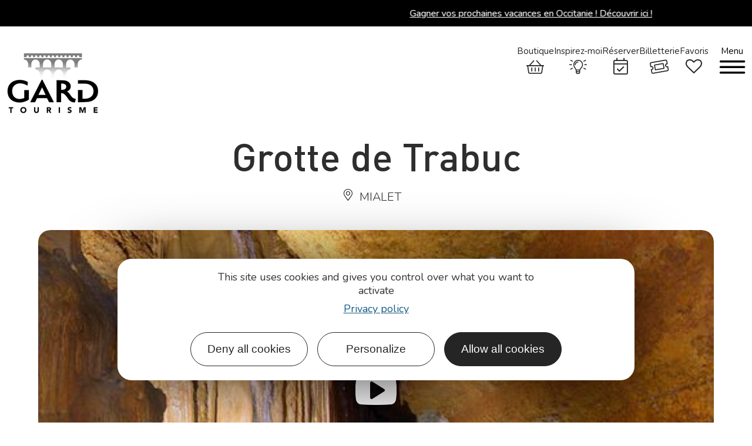

--- FILE ---
content_type: text/css
request_url: https://www.tourismegard.com/cache/background-css/1/www.tourismegard.com/cache/min/1/themes/lae/php/diffusio/assets/css/main.custom.css?ver=1768988408&wpr_t=1769253560
body_size: 7344
content:
:root{font-size:16px}.dsio-app .map-wrapper .leaflet-control.tileLayerControl .tileLayer.satellite:before{background-image:var(--wpr-bg-72b28bfc-ceee-4f1f-9543-17573dcad7d6)}.dsio-app .map-wrapper .leaflet-control.tileLayerControl .tileLayer.plan:before{background-image:var(--wpr-bg-7a3f12ac-81b5-4414-a70c-7a2129d2d88d)}:root{font-size:16px}.fancybox-toolbar{--e-global-color-primary:#8dbb44}.fancybox-toolbar .fancybox-button--zoom::before{content:'\1F50E';display:block;position:absolute;top:8px;left:25px}.fancybox-toolbar .fancybox-button--play::before{content:'>';display:block;position:absolute;font-size:32px;top:0;left:32px}.fancybox-toolbar .fancybox-button--pause::before{content:'=';display:block;position:absolute;font-size:32px;top:-1px;left:30px}.fancybox-toolbar .fancybox-button--thumbs::before{content:'\e3aa';display:block;position:absolute;font-family:"font-awesome-pro",sans-serif;font-size:22px;top:7px;left:34px}.fancybox-container .fancybox-toolbar .elementor-kit-10 button{color:#FFF}.blocBleu *,.elementor-kit-10 .blocBleu a,.page-bleue{--themeColor:#6e97d2;--themeColorDark:#477bc6;--themeColorLight:#afbed2;--fa-primary-color:#6e97d2;--fa-secondary-color:#477bc6}.page-bleue .dsio-app .list-item .no-marge>a.bordered{border:solid 1px var(--themeColor);background-color:var(--themeColor);color:#fff;border-radius:50px;transition-duration:400ms}.page-bleue .dsio-app .list-item .no-marge>a.bordered.colored{border-color:var(--themeColor)}.page-bleue .dsio-app .list-item .no-marge>a.bordered:hover{border-color:var(--themeColor);color:var(--themeColor);background-color:transparent;transition-duration:400ms}.page-bleue .dsio-app .dsio-detail:not(.dsio-detail-seo) .progress-bar:after{background-color:var(--themeColor)}.page-bleue .dsio-app .dsio-detail .greened{color:var(--themeColor)}.page-bleue .dsio-app .dsio-detail .dsio-detail-body h3.title>.greened{color:var(--themeColor)}.page-bleue .dsio-app .dsio-detail .dsio-detail-body .lirePlus{border:1px solid var(--themeColor);padding:5px 20px;margin:15px 0 10px 0;color:#fff;font-size:18px;transition-duration:400ms;background-color:var(--themeColor)}.page-bleue .dsio-app .dsio-detail .dsio-detail-body .lirePlus:hover{border:1px solid var(--themeColorDark);color:var(--themeColorDark);background-color:transparent;transition-duration:400ms}.page-bleue .dsio-app .dsio-detail .dsio-detail-body .dsio-detail--sidebar{background:-webkit-linear-gradient(135deg,var(--themeColor) 0%,var(--themeColorDark) 75%)}.page-bleue .dsio-app .dsio-detail .dsio-detail-body .dsio-detail--sidebar .resa-btn .resaLink{color:var(--themeColor)}.page-bleue .dsio-app .dsio-detail .dsio-detail-body .pdfs a:hover{color:var(--themeColorDark)}calendrier-dispo table{display:table!important;margin:0!important}calendrier-dispo .fc-scrollgrid-sync-inner{margin:0!important;justify-content:center}calendrier-dispo .fc-scrollgrid-section{display:table-row!important;margin:0!important}.fancybox-button{color:#fff!important}.parentUrl{display:block}.dsio-app i[class^="dsio-"]:before,.dsio-app i[class*=" dsio-"]:before{font-family:"diffusio-3"!important}.dsio-app .dsio-navigation a.more{border:none;color:#2f2e2e}.dsio-app .title-font{font-family:"DINPro-Medium",sans-serif}.dsio-app .default-font{font-family:"DINPro-Medium",sans-serif}.dsio-app .centered-content{max-width:1600px}.dsio-app .list-item .h3,.dsio-app .list-item .h3 a{font-family:"DINPro-Bold",sans-serif;font-size:21px}.dsio-app p,.dsio-app a,.dsio-app h3,.dsio-app .presta-ref.presta-ref{font-family:"DINPro-Medium",sans-serif;color:#2f2e2e}.dsio-app p.colored,.dsio-app a.colored,.dsio-app h3.colored,.dsio-app .presta-ref.presta-ref.colored{color:#000}.dsio-app p.colored,.dsio-app a.colored{color:#000}.dsio-app .colored{color:#000}.dsio-app .bg-colored{background-color:#000}.dsio-app .bg-colored-light{background-color:#333;color:#FFF}.dsio-app .w120{width:120px}.dsio-app .button{color:#000}.dsio-app .button:hover{color:#000}.dsio-app .button.colored{color:#000}.dsio-app .button.colored:hover{color:#000;background:#FFF}.dsio-app .button.bordered{border:solid 1px #000;background-color:#8dbb44;color:#fff;border-radius:50px;transition-duration:400ms}.dsio-app .button.bordered.colored{border-color:#000}.dsio-app .button.bordered:hover{border-color:#000;color:#000;background-color:transparent;transition-duration:400ms}.dsio-app .button.full{border:solid 1px #636363;background:#636363}.dsio-app .button.full.colored{border-color:#000;background:#000}.dsio-app .button.full:hover{border-color:#000;background:#000}.dsio-app .dsio-header--top{background:#fff;border-top:solid 1px #eee;border-bottom:solid 1px #eee}.dsio-app .dsio-header--top button.title,.dsio-app .dsio-header--top button.no-button,.dsio-app .dsio-header--top button{text-shadow:none;box-shadow:none;border-radius:none;padding:none}.dsio-app .dsio-header--top button.title:focus,.dsio-app .dsio-header--top button.no-button:focus,.dsio-app .dsio-header--top button:focus{border:none;border-radius:none;padding:none;color:#000;background-color:transparent}.dsio-app .dsio-header--top button.title:hover,.dsio-app .dsio-header--top button.no-button:hover,.dsio-app .dsio-header--top button:hover{color:#000;background-color:transparent}.dsio-app .dsio-header--top button.title i::before:hover,.dsio-app .dsio-header--top button.no-button i::before:hover,.dsio-app .dsio-header--top button i::before:hover{background-color:transparent}.dsio-app .dsio-header--top .dropdown.v-select.distanceExtend.single.unsearchable{display:none}.dsio-app .dsio-header--top .datepicker-trigger .action-buttons .btn.colored{color:#000;border:1px solid #000;padding:7px;border-radius:25px;transition-duration:400ms}.dsio-app .dsio-header--top .datepicker-trigger .action-buttons .btn.colored:hover{color:#fff;background-color:#000;transition-duration:400ms}.dsio-app .dsio-header--top .datepicker-trigger .action-buttons .btn{color:#951d1d;border:1px solid #951d1d;padding:7px;border-radius:25px;transition-duration:400ms}.dsio-app .dsio-header--top .datepicker-trigger .action-buttons .btn:hover{color:#fff;background-color:#951d1d;transition-duration:400ms}.dsio-app .dsio-header--second{background:#fff}.dsio-app .dsio-header--second .result-counter{font-size:20px;font-weight:500}.dsio-app .dsio-header--second .result-counter .colored{font-size:36px;font-weight:500;line-height:20px;font-family:'Poppins',sans-serif}.dsio-app .dsio-header--second button.title,.dsio-app .dsio-header--second button.no-button,.dsio-app .dsio-header--second button{text-shadow:none;box-shadow:none;border-radius:none;padding:none}.dsio-app .dsio-header--second button.title:focus,.dsio-app .dsio-header--second button.no-button:focus,.dsio-app .dsio-header--second button:focus{border:none;border-radius:none;padding:none;color:#000;background-color:transparent}.dsio-app .dsio-header--second button.title:hover,.dsio-app .dsio-header--second button.no-button:hover,.dsio-app .dsio-header--second button:hover{color:#000;background-color:transparent}.dsio-app .dsio-context-filters .context-filter{color:#939393;font-family:"Nunito",sans-serif;font-size:14px}.dsio-app .dsio-context-filters .context-filter:hover{color:#FFF;background:#000}.dsio-app .prestas-ref .presta-ref{color:#000;background-color:#e6e6e6;border:solid 1px #e6e6e6;font-family:"Nunito",sans-serif;font-size:14px;padding:5px 15px;border-radius:20px;margin-right:2px}.dsio-app .list-container{padding:0 15px}.dsio-app .list-item{padding:0 15px}.dsio-app .list-item .list-item--content{box-shadow:0 0 8px #33333378;border-radius:20px;height:100%;overflow:hidden;background-color:#FFF}.dsio-app .list-item .iG{padding:65% 0 0}.dsio-app .list-item .iG.noImg{background:#d9d9d9 center center var(--wpr-bg-d971dbe8-07e3-433c-b863-e2df82a0882b) no-repeat}.dsio-app .list-item .iG.noImg .iG-sticky{display:none}.dsio-app .list-item .iG p{color:#FFF;line-height:1rem}.dsio-app .list-item .iG .iG-sticky{position:absolute;z-index:1;bottom:0;left:0;right:0;background:#000;background:linear-gradient(0deg,#000 0%,rgba(255,255,255,0) 100%);padding:10px 10px}.dsio-app .list-item .distance{color:#FFF}.dsio-app .list-item .resa{color:#FFF;font-family:"Nunito",sans-serif;font-size:16px}.dsio-app .list-item .resa:before{content:'';background-color:#ea3200;border:solid 1px #FFF;margin-right:5px;display:inline-block;width:15px;height:15px;border-radius:50%}.dsio-app .list-item .resa>i{transform:translateY(2px);display:inline-block}.dsio-app .list-item .content{padding:0 25px 25px 25px}.dsio-app .list-item .content .lienAncrDate{font-size:12px}.dsio-app .list-item .content .lienAncrDate:hover{color:#000}.dsio-app .list-item .content h3{margin:10px 0 0 0}.dsio-app .list-item .content h3 a.dsio-detail-button{font-size:21px;font-family:"DINPro-Bold",sans-serif}.dsio-app .list-item .content .tarif strong{font-size:24px;font-family:"Nunito",sans-serif;font-weight:500}.dsio-app .list-item .content .place{font-family:"Nunito",sans-serif;text-transform:uppercase}.dsio-app .list-item .content .prestas-ref{overflow:hidden;position:relative}.dsio-app .list-item .content .prestas-ref:after{content:'';position:absolute;right:0;bottom:0;top:0;background:linear-gradient(270deg,#fff 0%,rgba(255,255,255,0) 100%);width:20px;display:block}.dsio-app .list-item .label{font-family:"DINPro-Medium",sans-serif}.dsio-app .list-item .date strong{color:#000}.dsio-app .list-item .paveDates{position:absolute;bottom:0;left:0;display:flex;padding:10px 10px;background:#000;z-index:1000}.dsio-app .list-item .paveDates .dates{font-size:14px;color:#fff}.dsio-app .list-item .paveDates .dates .dateSup{font-size:12px}.dsio-app .dsio-navigation .bubble-loader .bubble{background:#000!important}.dsio-app .map-wrapper .map-container{border-radius:20px 0 0 0;overflow:hidden}.dsio-app .map-wrapper .leaflet-popup-content-wrapper{background:transparent;box-shadow:none}.dsio-app .map-wrapper .userIconWrapper{background:#000}.dsio-app .map-wrapper .marker-cluster{background-color:rgba(0,0,0,.63)}.dsio-app .map-wrapper .marker-cluster div{background-color:#000}.dsio-app .map-wrapper .div-icon-wrapper .div-icon,.dsio-app .map-wrapper .price-icon-wrapper .price-icon{color:#000}.dsio-app .map-wrapper .div-icon-wrapper .div-icon.empty,.dsio-app .map-wrapper .price-icon-wrapper .price-icon.empty{background:#000}.dsio-app .map-wrapper .div-icon-wrapper .div-icon:hover,.dsio-app .map-wrapper .div-icon-wrapper .div-icon.hover,.dsio-app .map-wrapper .price-icon-wrapper .price-icon:hover,.dsio-app .map-wrapper .price-icon-wrapper .price-icon.hover{background:#000}.dsio-app .map-wrapper .div-icon-wrapper .div-icon:hover.empty,.dsio-app .map-wrapper .div-icon-wrapper .div-icon.hover.empty,.dsio-app .map-wrapper .price-icon-wrapper .price-icon:hover.empty,.dsio-app .map-wrapper .price-icon-wrapper .price-icon.hover.empty{background:#000}.dsio-app .map-wrapper .div-icon-wrapper .div-icon:hover .price-anchor-point,.dsio-app .map-wrapper .div-icon-wrapper .div-icon.hover .price-anchor-point,.dsio-app .map-wrapper .price-icon-wrapper .price-icon:hover .price-anchor-point,.dsio-app .map-wrapper .price-icon-wrapper .price-icon.hover .price-anchor-point{background:#000}.dsio-app .dsio-mods button{color:#2f2e2e;font-family:"Nunito",sans-serif;font-size:14px}@media all and (max-width:767px){.dsio-app .dsio-mods button{color:#fff;border-color:#fff;background-color:#000;opacity:.8}.dsio-app .dsio-mods button:hover{background:#000;opacity:.9}}@media all and (max-width:767px){.dsio-app .dsio-mods .no-button{color:#fff!important;border-color:#fff;background-color:#000!important;opacity:.75}.dsio-app .dsio-mods .no-button:hover{background:#000!important;opacity:.85}}.dsio-app .dsio-reset-button-wrapper{border-left:solid 1px #eee}.dsio-app .dsio-sort .title{font-family:"Nunito",sans-serif;font-size:14px}.dsio-app .dsio-sort .sort-popup{transition:opacity 0.2s ease-in-out;border:1px solid rgba(0,0,0,.2);box-shadow:none}.dsio-app .dsio-user-position{font-family:"Nunito",sans-serif;font-size:14px}.dsio-app .dsio-user-position label .status{height:27px;border:solid 1px #999;border-radius:27px}.dsio-app .dsio-user-position label .status i{height:27px;width:27px;background:#999}.dsio-app .dsio-user-position input:checked+label .status i{background:#000}.dsio-app .nbChecked{height:7px;width:7px;line-height:7px;background:#000}.dsio-app .dsio-close-filters .button{border-radius:0}.dsio-app .dsio-close-filters .button:hover{color:#FFF}@media all and (max-width:767px){.dsio-app.moreFilters{z-index:99999}}.dsio-app .filterWrapper.moreFilters .nb-results strong{color:#000}.dsio-app .filterWrapper.moreFilters .nbChecked{height:16px;width:16px;line-height:16px}.dsio-app .filterWrapper .title{font-family:"Nunito",sans-serif}.dsio-app .filterWrapper .title.active{color:#000}.dsio-app .filterWrapper .title i.icon-calendar,.dsio-app .filterWrapper .title i.icon-arrow{color:#2f2e2e}.dsio-app .filter--popup{border:1px solid rgba(0,0,0,.2);box-shadow:none;transition:opacity 0.2s ease-in-out}.dsio-app .textSearch .placeholder,.dsio-app .textSearch input{font-family:"Nunito",sans-serif}.dsio-app .textSearch .floating-placeholder.focused input{color:#000}.dsio-app .geoFilter .v-select .dropdown-menu .highlight>a{background:#000}.dsio-app .geoFilter .v-select .vs__dropdown-toggle .vs__search{font-family:"Nunito",sans-serif}.dsio-app .geoFilter .v-select .vs__dropdown-toggle .vs__selected{color:#000}.dsio-app .geoFilter .v-select .vs__dropdown-option{font-family:"Nunito",sans-serif;font-size:16px}.dsio-app .geoFilter .v-select .vs__dropdown-option:hover{background-color:#000}.dsio-app .geoFilter .v-select .dropdown-toggle .selected-tag{color:#000}.dsio-app .geoFilter .v-select.distanceExtend:not(.open){border-color:#000}.dsio-app .facetFilter .nbChecked{height:16px;width:16px;line-height:16px}.dsio-app .facetFilter .facetFilterCheckbox label{font-family:"Nunito",sans-serif;line-height:1.2;margin-bottom:5px}.dsio-app .facetFilter .facetFilterCheckbox input:checked+label{color:#000}.dsio-app .facetFilter .facetFilterCheckbox input:checked+label:before{color:#000}.dsio-app .rangeFilter.activeRange .vue-slider-process{background:#000}.dsio-app .rangeFilter.activeRange .vue-slider-dot-tooltip-inner{background-color:#000;border-color:#000}.dsio-app .DateFilter .person-count .person-count-input{border:solid 1px #000;color:#000}.dsio-app .DateFilter .datepicker-trigger{color:#2f2e2e;font-family:"Nunito",sans-serif}.dsio-app .DateFilter .datepicker-trigger .asd__day.asd__day--selected{background:#000!important;border-color:#000!important}.dsio-app .DateFilter .datepicker-trigger .asd__day.asd__day--hovered,.dsio-app .DateFilter .datepicker-trigger .asd__day.asd__day--in-range{background:#000!important;border-color:#000!important}.dsio-app .DateFilter .datepicker-trigger .vc-day-content.vc-text-blue-900{color:#FFF}.dsio-app .DateFilter .datepicker-trigger .asd__action-buttons button{color:#000!important}.dsio-app .DateFilter .datepicker-trigger .asd__action-buttons button:first-child{color:#2f2e2e!important}.dsio-app #leaflet-iti-elevation{visibility:hidden;opacity:0;height:0;transition:all .2s ease-in-out}.dsio-app #leaflet-iti-elevation.open{visibility:visible;opacity:1;height:230px}.dsio-app .open-elevation{display:block;border:none;font-size:16px}.dsio-app .open-elevation.open{background:transparent;color:#000}.dsio-app .dsio-detail:not(.dsio-detail-seo) .dsio-detail-header-content{border-bottom:solid 1px #B6B6B6}.dsio-app .dsio-detail:not(.dsio-detail-seo) .dsio-detail-header-content .share a,.dsio-app .dsio-detail:not(.dsio-detail-seo) .dsio-detail-header-content .share p,.dsio-app .dsio-detail:not(.dsio-detail-seo) .dsio-detail-header-content .share button{font-family:"DINPro-Medium",sans-serif}.dsio-app .dsio-detail:not(.dsio-detail-seo) .progress-bar:after{background-color:#000}.dsio-app .descriptif-thematique{border:solid 1px #e9e9e9;border-radius:5px;margin:0 0 10px 0}.dsio-app .desc-toggle-btn{background-color:#e9e9e9;font-weight:700;font-size:27px;display:block;width:100%;text-align:left;border-radius:5px;border:none}.dsio-app .desc-toggle-btn:before{content:"+";padding:10px 0;display:inline-block;background-color:#757575;border-radius:5px;margin-right:10px;text-align:center;width:45px}.dsio-app .desc-toggle-btn[aria-expanded="true"]:before{content:"-"}.dsio-app .descriptif-thematique p:empty{display:none}.dsio-app .label-text{background-color:#E9E9E9;border-radius:5px;padding:8px 15px;font-size:16px}.dsio-app .dsio-detail .dsio-detail-body .dsio-detail--v2 .item-tarif>span,.dsio-app .dsio-detail .dsio-detail-body .dsio-detail--v2 .item-tarif>strong,.dsio-app.dsio-detail .dsio-detail-body .dsio-detail--v2 .item-tarif>span,.dsio-app.dsio-detail .dsio-detail-body .dsio-detail--v2 .item-tarif>strong{width:50%}.dsio-app .dsio-detail .dsio-detail-body .dsio-detail--v2 .item-tarif>span.tarif,.dsio-app .dsio-detail .dsio-detail-body .dsio-detail--v2 .item-tarif>strong.tarif,.dsio-app.dsio-detail .dsio-detail-body .dsio-detail--v2 .item-tarif>span.tarif,.dsio-app.dsio-detail .dsio-detail-body .dsio-detail--v2 .item-tarif>strong.tarif{text-align:center}@media only screen and (max-width:768px){.dsio-app .dsio-detail .dsio-detail-body .dsio-detail--v2 .content-and-sidebar--left,.dsio-app.dsio-detail .dsio-detail-body .dsio-detail--v2 .content-and-sidebar--left{order:2}.dsio-app .dsio-detail .dsio-detail-body .dsio-detail--v2 .content-and-sidebar--right,.dsio-app.dsio-detail .dsio-detail-body .dsio-detail--v2 .content-and-sidebar--right{order:1;margin-top:15px;margin-bottom:15px}}.dsio-app .dsio-detail .dsio-detail-body .dsio-detail--v2 .dsio-detail--sidebar,.dsio-app.dsio-detail .dsio-detail-body .dsio-detail--v2 .dsio-detail--sidebar{top:100px;z-index:99}.dsio-app .dsio-detail .dsio-detail-body .dsio-detail--v2 .title.title,.dsio-app.dsio-detail .dsio-detail-body .dsio-detail--v2 .title.title{margin:25px 0 0 0;font-size:27px;font-weight:700}.dsio-app.dsio-detail,.dsio-app .dsio-detail{z-index:9999}.dsio-app.dsio-detail .dsio-detail-content,.dsio-app .dsio-detail .dsio-detail-content{z-index:1000!important}.dsio-app.dsio-detail p,.dsio-app.dsio-detail a,.dsio-app.dsio-detail li,.dsio-app .dsio-detail p,.dsio-app .dsio-detail a,.dsio-app .dsio-detail li{font-size:18px;font-family:"Nunito",sans-serif}.dsio-app.dsio-detail .sub--title,.dsio-app .dsio-detail .sub--title{padding:10px;background-color:#eee}.dsio-app.dsio-detail .listeTarifs .item-tarif.uniq,.dsio-app .dsio-detail .listeTarifs .item-tarif.uniq{background-color:#eee}.dsio-app.dsio-detail .listeTarifs .item-tarif,.dsio-app .dsio-detail .listeTarifs .item-tarif{padding:12px 8px 0 8px;margin-bottom:5px}.dsio-app.dsio-detail .listeTarifs .item-tarif:nth-of-type(even),.dsio-app .dsio-detail .listeTarifs .item-tarif:nth-of-type(even){background-color:#eee}.dsio-app.dsio-detail .no-button,.dsio-app .dsio-detail .no-button{text-shadow:none;box-shadow:none;border-radius:none;padding:none}.dsio-app.dsio-detail .no-button:focus,.dsio-app .dsio-detail .no-button:focus{border:none;border-radius:none;padding:none;color:#000;background-color:transparent}.dsio-app.dsio-detail .no-button:hover,.dsio-app .dsio-detail .no-button:hover{color:#000;background-color:transparent}.dsio-app.dsio-detail .no-button i::before:hover,.dsio-app .dsio-detail .no-button i::before:hover{background-color:transparent}.dsio-app.dsio-detail .dsio-detail--sidebar .bsk-app-link,.dsio-app .dsio-detail .dsio-detail--sidebar .bsk-app-link{text-transform:inherit;font-size:inherit;font-weight:inherit}.dsio-app.dsio-detail .dsio-detail--sidebar .lcol>a,.dsio-app .dsio-detail .dsio-detail--sidebar .lcol>a{color:#FFF}.dsio-app.dsio-detail .dsio-detail--sidebar .lcol>a:hover,.dsio-app .dsio-detail .dsio-detail--sidebar .lcol>a:hover{color:#000}.dsio-app.dsio-detail .dsio-detail-body,.dsio-app .dsio-detail .dsio-detail-body{max-width:1190px}.dsio-app.dsio-detail .dsio-detail-body .title-font,.dsio-app .dsio-detail .dsio-detail-body .title-font{font-family:"DINPro-Medium",sans-serif;color:#2f2e2e;font-size:66px;display:block;text-align:center}.dsio-app.dsio-detail .dsio-detail-body .title-font .classement,.dsio-app .dsio-detail .dsio-detail-body .title-font .classement{display:block;transform:translateY(0)}.dsio-app.dsio-detail .dsio-detail-body .dsio-detail-stick-header,.dsio-app .dsio-detail .dsio-detail-body .dsio-detail-stick-header{width:100%}.dsio-app.dsio-detail .dsio-detail-body .dsio-detail-stick-header.is_stuck,.dsio-app .dsio-detail .dsio-detail-body .dsio-detail-stick-header.is_stuck{z-index:9999}.dsio-app.dsio-detail .dsio-detail-body .dsio-detail-stick-header.is_stuck .title-font,.dsio-app .dsio-detail .dsio-detail-body .dsio-detail-stick-header.is_stuck .title-font{margin-bottom:0}.dsio-app.dsio-detail .dsio-detail-body .dsio-detail-stick-header.is_stuck .title-font .classement,.dsio-app .dsio-detail .dsio-detail-body .dsio-detail-stick-header.is_stuck .title-font .classement{transform:translateY(-10px)}.dsio-app.dsio-detail .dsio-detail-body .dsio-detail-stick-header.is_stuck .commune,.dsio-app .dsio-detail .dsio-detail-body .dsio-detail-stick-header.is_stuck .commune{display:none}.dsio-app.dsio-detail .dsio-detail-body h4.title,.dsio-app .dsio-detail .dsio-detail-body h4.title{font-size:30px;margin:5px 0}.dsio-app.dsio-detail .dsio-detail-body .commune,.dsio-app .dsio-detail .dsio-detail-body .commune{display:flex;justify-content:center;align-items:baseline;margin:10px 15px 0 0;font-size:1.25rem;font-weight:300;line-height:21px}.dsio-app.dsio-detail .dsio-detail-body .tarifs,.dsio-app .dsio-detail .dsio-detail-body .tarifs{margin:0 10px;font-size:18px;line-height:24px}.dsio-app.dsio-detail .dsio-detail-body .tarifs .priced,.dsio-app .dsio-detail .dsio-detail-body .tarifs .priced{font-weight:700}.dsio-app.dsio-detail .dsio-detail-body .lirePlus,.dsio-app .dsio-detail .dsio-detail-body .lirePlus{border:1px solid #000;padding:5px 20px;margin-top:15px;color:#fff;font-size:18px;transition-duration:400ms;background-color:#000}.dsio-app.dsio-detail .dsio-detail-body .lirePlus:hover,.dsio-app .dsio-detail .dsio-detail-body .lirePlus:hover{border:1px solid #000;color:#000;background-color:transparent;transition-duration:400ms}.dsio-app.dsio-detail .dsio-detail-body .globalPictos,.dsio-app .dsio-detail .dsio-detail-body .globalPictos{margin:25px 0 0 0;display:flex}.dsio-app.dsio-detail .dsio-detail-body .globalPictos .pictos img,.dsio-app .dsio-detail .dsio-detail-body .globalPictos .pictos img{margin-right:10px;max-height:75px}.dsio-app.dsio-detail .dsio-detail-body .title,.dsio-app .dsio-detail .dsio-detail-body .title{font-size:40px;font-family:"DINPro-Bold",sans-serif;line-height:55px;margin:55px 0 0 0;color:#000;height:auto}.dsio-app.dsio-detail .dsio-detail-body .title .pictos,.dsio-app .dsio-detail .dsio-detail-body .title .pictos{margin:0 0 0 10px}.dsio-app.dsio-detail .dsio-detail-body .title .pictos>img,.dsio-app .dsio-detail .dsio-detail-body .title .pictos>img{max-height:80px;transform:translateY(5px)}.dsio-app.dsio-detail .dsio-detail-body .title.separator,.dsio-app .dsio-detail .dsio-detail-body .title.separator{border-top:solid 1px #c2c2c2;margin-top:40px;padding-top:40px;border-bottom:none}.dsio-app.dsio-detail .dsio-detail-body .title.adresse,.dsio-app .dsio-detail .dsio-detail-body .title.adresse{line-height:1;margin-bottom:10px;transform:translateY(-5px)}.dsio-app.dsio-detail .dsio-detail-body .experience-vecues,.dsio-app .dsio-detail .dsio-detail-body .experience-vecues{margin:0 0 0 30px;padding:0;line-height:1;border-bottom:solid 2px #b8b8b8;transform:translateY(4px)}.dsio-app.dsio-detail .dsio-detail-body .a-propos-item.a-propos-item,.dsio-app .dsio-detail .dsio-detail-body .a-propos-item.a-propos-item{padding-right:0;padding-left:60px}.dsio-app.dsio-detail .dsio-detail-body .a-propos-item.a-propos-item h3,.dsio-app .dsio-detail .dsio-detail-body .a-propos-item.a-propos-item h3{position:relative}.dsio-app.dsio-detail .dsio-detail-body .a-propos-item.a-propos-item h3 i,.dsio-app .dsio-detail .dsio-detail-body .a-propos-item.a-propos-item h3 i{position:absolute;right:100%;top:5px;margin-right:10px;display:inline-block}.dsio-app.dsio-detail .dsio-detail-body .prestas-ref .presta-ref,.dsio-app .dsio-detail .dsio-detail-body .prestas-ref .presta-ref{font-size:16px}.dsio-app.dsio-detail .dsio-detail-body .subtitle,.dsio-app .dsio-detail .dsio-detail-body .subtitle{font-size:30px;font-family:"DINPro-Bold",sans-serif;line-height:40px;margin:30px 0 10px 0;color:#000}.dsio-app.dsio-detail .dsio-detail-body .listeTarifs .taxeSejour,.dsio-app .dsio-detail .dsio-detail-body .listeTarifs .taxeSejour{font-family:"DINPro-Medium",sans-serif}.dsio-app.dsio-detail .dsio-detail-body .listeTarifs .taxeSejour>p:last-child,.dsio-app .dsio-detail .dsio-detail-body .listeTarifs .taxeSejour>p:last-child{margin:40px 0;font-size:20px;font-family:'Montserrat',sans-serif;font-weight:200;color:#000}.dsio-app.dsio-detail .dsio-detail-body .listPaiement,.dsio-app .dsio-detail .dsio-detail-body .listPaiement{margin-top:30px}.dsio-app.dsio-detail .dsio-detail-body .confortFamille,.dsio-app .dsio-detail .dsio-detail-body .confortFamille{margin-top:20px}.dsio-app.dsio-detail .dsio-detail-body .acces,.dsio-app .dsio-detail .dsio-detail-body .acces{margin:15px 0 5px;font-weight:700}.dsio-app.dsio-detail .dsio-detail-body .crosselling .objetsLies,.dsio-app .dsio-detail .dsio-detail-body .crosselling .objetsLies{display:grid;grid-template-columns:repeat(3,1fr);grid-row-gap:0}.dsio-app.dsio-detail .dsio-detail-body .crosselling .objetsLies .list-item,.dsio-app .dsio-detail .dsio-detail-body .crosselling .objetsLies .list-item{margin:0;width:100%}.dsio-app.dsio-detail .dsio-detail-body .crosselling .objetsLies .list-item .iG,.dsio-app .dsio-detail .dsio-detail-body .crosselling .objetsLies .list-item .iG{height:auto}.dsio-app.dsio-detail .dsio-detail-body .crosselling .objetsLies .list-item .content h3,.dsio-app .dsio-detail .dsio-detail-body .crosselling .objetsLies .list-item .content h3{z-index:100;position:relative;top:-100px;left:12px;max-width:75%}.dsio-app.dsio-detail .dsio-detail-body .crosselling .objetsLies .list-item .content h3 a,.dsio-app .dsio-detail .dsio-detail-body .crosselling .objetsLies .list-item .content h3 a{color:#FFF;font-weight:700;text-shadow:1px 1px 2px #000}@media all and (min-width:481px) and (max-width:850px){.dsio-app.dsio-detail .dsio-detail-body .crosselling .objetsLies,.dsio-app .dsio-detail .dsio-detail-body .crosselling .objetsLies{display:grid;grid-template-columns:repeat(2,1fr);grid-row-gap:0}}@media all and (max-width:480px){.dsio-app.dsio-detail .dsio-detail-body .crosselling .objetsLies,.dsio-app .dsio-detail .dsio-detail-body .crosselling .objetsLies{display:grid;grid-template-columns:repeat(1,1fr);grid-row-gap:0}}.dsio-app.dsio-detail .dsio-detail-body .btn-theme,.dsio-app .dsio-detail .dsio-detail-body .btn-theme{background:#000;border:solid 2px #000;color:#FFF;padding:10px 40px;transition:all .2s ease-in-out;border-radius:30px}.dsio-app.dsio-detail .dsio-detail-body .btn-theme:hover,.dsio-app .dsio-detail .dsio-detail-body .btn-theme:hover{border:solid 2px #000;background-color:#FFF;color:#000}.dsio-app.dsio-detail .dsio-detail-body .crosselling .list-item,.dsio-app .dsio-detail .dsio-detail-body .crosselling .list-item{padding:0}.dsio-app.dsio-detail .dsio-detail-body .dsio-detail--photos,.dsio-app .dsio-detail .dsio-detail-body .dsio-detail--photos{margin-bottom:20px;position:relative}.dsio-app.dsio-detail .dsio-detail-body .dsio-detail--photos .dsio-detail--photos-more,.dsio-app .dsio-detail .dsio-detail-body .dsio-detail--photos .dsio-detail--photos-more{position:absolute;right:20px;bottom:20px;display:inline-block;font-family:"Nunito",sans-serif;font-size:18px}.dsio-app.dsio-detail .dsio-detail-body .dsio-detail--photos .dsio-detail--photos-more:hover,.dsio-app .dsio-detail .dsio-detail-body .dsio-detail--photos .dsio-detail--photos-more:hover{background-color:rgba(0,0,0,.8);color:#FFF}.dsio-app.dsio-detail .dsio-detail-body .dsio-detail--photos .dsio-detail--photos-more>i,.dsio-app .dsio-detail .dsio-detail-body .dsio-detail--photos .dsio-detail--photos-more>i{line-height:1}.dsio-app.dsio-detail .dsio-detail-body .dsio-detail--photos img,.dsio-app .dsio-detail .dsio-detail-body .dsio-detail--photos img{height:540px;border-radius:20px;overflow:hidden}.dsio-app.dsio-detail .dsio-detail-body .dsio-detail--photos.iti img,.dsio-app .dsio-detail .dsio-detail-body .dsio-detail--photos.iti img{height:400px}.dsio-app.dsio-detail .dsio-detail-body .dsio-detail--photos.iti .dsio-detail--photos-more,.dsio-app .dsio-detail .dsio-detail-body .dsio-detail--photos.iti .dsio-detail--photos-more{right:40px}.dsio-app.dsio-detail .dsio-detail-body .dsio-detail--photos .video::after,.dsio-app .dsio-detail .dsio-detail-body .dsio-detail--photos .video::after{opacity:1}.dsio-app.dsio-detail .dsio-detail-body .dsio-detail--sidebar,.dsio-app .dsio-detail .dsio-detail-body .dsio-detail--sidebar{top:10px}.dsio-app.dsio-detail .dsio-detail-body .dsio-detail--sidebar .dsio-detail--sidebar-bg,.dsio-app .dsio-detail .dsio-detail-body .dsio-detail--sidebar .dsio-detail--sidebar-bg{border-radius:20px 0 20px 0;background:#252525;padding:40px 8px 5px}@media only screen and (max-width:768px){.dsio-app.dsio-detail .dsio-detail-body .dsio-detail--sidebar .dsio-detail--sidebar-bg,.dsio-app .dsio-detail .dsio-detail-body .dsio-detail--sidebar .dsio-detail--sidebar-bg{border-radius:20px}}.dsio-app.dsio-detail .dsio-detail-body .dsio-detail--sidebar .dsio-detail--sidebar-bg p,.dsio-app.dsio-detail .dsio-detail-body .dsio-detail--sidebar .dsio-detail--sidebar-bg a,.dsio-app .dsio-detail .dsio-detail-body .dsio-detail--sidebar .dsio-detail--sidebar-bg p,.dsio-app .dsio-detail .dsio-detail-body .dsio-detail--sidebar .dsio-detail--sidebar-bg a{color:#FFF}.dsio-app.dsio-detail .dsio-detail-body .dsio-detail--sidebar .dsio-detail--sidebar-bg p,.dsio-app .dsio-detail .dsio-detail-body .dsio-detail--sidebar .dsio-detail--sidebar-bg p{margin-bottom:5px}.dsio-app.dsio-detail .dsio-detail-body .dsio-detail--sidebar .bsk-add,.dsio-app.dsio-detail .dsio-detail-body .dsio-detail--sidebar .bsk-remove,.dsio-app .dsio-detail .dsio-detail-body .dsio-detail--sidebar .bsk-add,.dsio-app .dsio-detail .dsio-detail-body .dsio-detail--sidebar .bsk-remove{margin-left:0}@media all and (max-width:480px){.dsio-app.dsio-detail .dsio-detail-body .listPaiement .p-20,.dsio-app .dsio-detail .dsio-detail-body .listPaiement .p-20{padding:5px}.dsio-app.dsio-detail .dsio-detail-body .paveDates,.dsio-app .dsio-detail .dsio-detail-body .paveDates{margin-left:0}.dsio-app.dsio-detail .dsio-detail-body .dsio-detail--sidebar,.dsio-app .dsio-detail .dsio-detail-body .dsio-detail--sidebar{margin-left:0}.dsio-app.dsio-detail .dsio-detail-body h1.title-font,.dsio-app .dsio-detail .dsio-detail-body h1.title-font{font-size:32px;line-height:1.2;text-transform:uppercase;text-align:left;font-size:26px;font-weight:600}.dsio-app.dsio-detail .dsio-detail-body .commune--wrapper,.dsio-app .dsio-detail .dsio-detail-body .commune--wrapper{padding-bottom:0}.dsio-app.dsio-detail .dsio-detail-body .commune,.dsio-app .dsio-detail .dsio-detail-body .commune{justify-content:start;font-size:16px;text-transform:none;text-align:left}.dsio-app.dsio-detail .dsio-detail-body .dsio-detail--photos,.dsio-app .dsio-detail .dsio-detail-body .dsio-detail--photos{margin-bottom:0}.dsio-app.dsio-detail .dsio-detail-body .dsio-detail--photos img,.dsio-app .dsio-detail .dsio-detail-body .dsio-detail--photos img{height:215px;border-radius:5px}.dsio-app.dsio-detail .dsio-detail-body .dsio-detail--photos .dsio-detail--photos-more,.dsio-app .dsio-detail .dsio-detail-body .dsio-detail--photos .dsio-detail--photos-more{background-color:#FFF;border-color:#FFF;border-radius:3px;box-shadow:0 0 5px rgba(0,0,0,.16);right:5px;bottom:13px;color:#2f2e2e;font-size:16px;padding:3px 10px}.dsio-app.dsio-detail .dsio-detail-body .experience-vecues,.dsio-app .dsio-detail .dsio-detail-body .experience-vecues{font-size:14px}.dsio-app.dsio-detail .dsio-detail-body .fairguestRating .tonality,.dsio-app .dsio-detail .dsio-detail-body .fairguestRating .tonality{margin-top:0}.dsio-app.dsio-detail .dsio-detail-body .fairguestRating .note,.dsio-app .dsio-detail .dsio-detail-body .fairguestRating .note{width:30px;height:30px;font-size:14px}.dsio-app.dsio-detail .dsio-detail-body .title,.dsio-app .dsio-detail .dsio-detail-body .title{font-size:20px;line-height:1.2;margin:20px 0 0 0}.dsio-app.dsio-detail .dsio-detail-body .subtitle,.dsio-app .dsio-detail .dsio-detail-body .subtitle{font-size:18px;margin-top:20px}.dsio-app.dsio-detail .dsio-detail-body .a-propos-item.a-propos-item,.dsio-app .dsio-detail .dsio-detail-body .a-propos-item.a-propos-item{padding:0 .5rem 0}.dsio-app.dsio-detail .dsio-detail-body .a-propos-item.a-propos-item .subtitle i,.dsio-app .dsio-detail .dsio-detail-body .a-propos-item.a-propos-item .subtitle i{position:relative;top:0;right:0;font-size:20px}.dsio-app.dsio-detail .dsio-detail-body .title.separator,.dsio-app .dsio-detail .dsio-detail-body .title.separator{margin-top:30px;padding-top:30px}}.truncated-bloc .truncated-bloc--button{font-size:16px;border-radius:5px;padding:3px 15px;color:#2f2e2e;background-color:transparent;border:solid 1px #636363}.truncated-bloc .truncated-bloc--button.presta-ref{background-color:#b5b5b5;border-color:#b5b5b5}.truncated-bloc .truncated-bloc--button-close{display:none}.truncated-bloc--open .truncated-bloc--button{display:none!important}.truncated-bloc--open .truncated-bloc--button-close{display:block!important}@media all and (max-width:480px){.truncated-bloc .hidden-mobile{display:none!important}.truncated-bloc:not(.truncated_mobile) .truncated-bloc--button{display:none!important}}@media all and (min-width:481px){.truncated-bloc .mobile-only{display:none!important}.truncated-bloc:not(.truncated) .truncated-bloc--button{display:none!important}}.elevation-div{height:300px;margin-top:30px}.custom-theme.elevation-control.elevation .axis .tick line,.custom-theme.elevation-control.elevation .axis .domain,.custom-theme.elevation-control.elevation .grid .x,.custom-theme .elevation-summary{display:none!important}.custom-theme.elevation-control.elevation .background{background-color:#fff}.custom-theme.elevation-control.elevation .area{fill:#0eaeda;stroke:#000;stroke:transparent;stroke-width:1!important}.custom-theme.height-focus.circle-lower{fill:#0b88aa}.custom-theme.elevation-polyline{stroke:#0eaeda;stroke-opacity:.85;stroke-width:3!important}.custom-theme.elevation-control.elevation .axis text{font-weight:400;font-size:12px}.custom-theme.elevation-control.elevation .axis path{stroke-width:1;stroke:#fff}.fairguestRating{padding:0 20px;margin:0 0 0 0}.fairguestRating .note{width:55px;height:55px;border-radius:10px;display:flex;justify-content:center;align-items:center;font-family:"DINPro-Medium",sans-serif;font-size:1.4em;color:#fff;font-weight:700;margin:0 10px 5px 0;border:solid 1px #FFF}.fairguestRating .note strong{font-weight:600}.is_stuck .fairguestRating .note{width:35px;height:35px;font-size:1.1em}.fairguestRating .note .total{font-size:1.2rem}.fairguestRating .tonality{font-family:"DINPro-Medium",sans-serif;font-size:18px;font-weight:300;line-height:.6;margin-top:5px;color:#f3b112;display:block;text-align:left;font-weight:600}.fairguestRating .tonality.excellent{color:#277712}.fairguestRating .tonality.tres-bon{color:#71a63e}.fairguestRating .tonality.bon{color:#9fbf04}.fairguestRating .tonality.moyen{color:#ffc001}.fairguestRating .tonality.mediocre{color:#ee622d}.fairguestRating .note.excellent{background-color:#277712;border-color:#277712}.fairguestRating .note.tres-bon{background-color:#71a63e;border-color:#71a63e}.fairguestRating .note.bon{background-color:#9fbf04;border-color:#9fbf04}.fairguestRating .note.moyen{background-color:#ffc001;border-color:#ffc001}.fairguestRating .note.mediocre{background-color:#ee622d;border-color:#ee622d}.list-item .fairguestRating{padding:0}.map-popup .fairguestRating{display:none!important}.list-item .fairguestRating .tonality{font-weight:500;font-size:18px;line-height:1}.list-item .fairguestRating .note{width:50px;height:50px;border-radius:8px;font-size:1.4em;margin:0 0 0 0}.fancybox-container button{border:none!important}.fancybox-container button:before{display:none!important}.swiper-button-next,.swiper-button-prev{filter:grayscale(1)}.cross-selling .list-item.swiper-slide{box-shadow:0 0 8px #33333378;border-radius:20px}.cross-selling .list-item.swiper-slide .list-item--content{box-shadow:none}.crosselling-swiper-button{z-index:50;top:1.56rem;font-size:3rem;color:#9e9e9e;line-height:0;margin-top:-1.5rem;border:1px solid #9e9e9e;border-radius:80px;min-width:32px;min-height:32px;display:flex;justify-content:center;align-items:center;font-size:30px;cursor:pointer}.crosselling-swiper-button-prev{transform:rotate(90deg)}.crosselling-swiper-button-next{transform:rotate(-90deg)}.swiper--cross-selling-vues .slide-vues--content{height:350px;position:relative;border-radius:20px;overflow:hidden}.swiper--cross-selling-vues .slide-vues--desc{background:#000;background:linear-gradient(360deg,#000 0%,rgba(255,255,255,0) 100%);position:absolute;bottom:0;right:0;left:0;padding:30px 10px 20px 10px}.swiper--cross-selling-vues .slide-vues--desc .tit{font-weight:600;color:#FFF;font-size:20px;padding:0 0 5px 0;margin:0}.swiper--cross-selling-vues .slide-vues--desc .place{font-weight:300;color:#FFF}.swiper--cross-selling-vues .img{height:100%;width:100%;object-fit:cover}@media print{html.overflow-hidden .elementor-widget:not(.elementor-widget-lae-diffusio),.dsio-app .dsio-detail .dsio-detail--photos-more,.dsio-app .dsio-detail .crosselling,.dsio-app.dsio-detail .dsio-detail--photos-more,.dsio-app.dsio-detail .crosselling,.elementor-location-footer,.elementor-location-header{display:none!important}.dsio-app.dsio-detail .dsio-detail-body .dsio-detail--photos img,.dsio-app .dsio-detail .dsio-detail-body .dsio-detail--photos img{height:300px}html.overflow-hidden .dsio-detail .dsio-detail-wrapper,html.overflow-hidden .dsio-container,html.overflow-hidden .dsio-app .dsio-detail .dsio-detail-content,html.overflow-hidden .dsio-app .dsio-detail{position:relative!important;bottom:auto!important;top:auto!important;left:auto!important;right:auto!important;overflow:auto!important;width:100%!important;height:auto!important}html.overflow-hidden.overflow-hidden{overflow:auto!important}}.fancybox-navigation .fancybox-button:disabled{display:none!important}.dsio-detail .dsio-detail-body .dsio-top-infos-list{z-index:10;display:flex;flex-direction:column;gap:1rem;background-color:#252525;color:#FFF;padding:1.5rem;border-radius:20px;margin-top:2rem;margin-bottom:20px}@media only screen and (min-width:768px){.dsio-detail .dsio-detail-body .dsio-top-infos-list{position:sticky;top:5px;z-index:100}}@media only screen and (min-width:768px){.dsio-detail .dsio-detail-body .dsio-top-infos-list{flex-direction:row;justify-content:space-around;margin-top:4rem}}.dsio-detail .dsio-detail-body .dsio-top-infos-list i{margin-right:1rem;line-height:1;transform:scale(1.4);display:inline-flex}.dsio-detail .dsio-detail-body .dsio-top-infos-list i.icon-calendar{transform:scale(1.3)}.dsio-detail .dsio-detail-body .dsio-top-infos-list i::before{line-height:0}.dsio-detail .dsio-detail-body .dsio-top-infos-list .lbl{font-size:1.1rem}.dsio-detail .dsio-detail-body .dsio-top-infos-list .big-lbl{font-size:20px}@media only screen and (min-width:768px){.dsio-detail .dsio-detail-body .dsio-top-infos-list+.dsio-detail--photos--wrapper{position:relative}.dsio-detail .dsio-detail-body .dsio-top-infos-list+.dsio-detail--photos--wrapper:before{content:'';display:block;position:absolute;height:40px;width:100%;z-index:0;transform:translateY(-20px)}}.dsio-detail .dsio-detail-body .dsio-detail--photos{position:relative;border-radius:20px;overflow:hidden}.dsio-detail .dsio-detail-body .dsio-side-adresse p{font-weight:500;line-height:1.5}.dsio-detail .dsio-detail-body .dsio-side-adresse p i{display:block;font-size:1.6rem}.dsio-detail .dsio-detail-body .dsio-side-adresse p i::before{line-height:0}.dsio-detail .dsio-detail-body .crosselling--enlien .list-item{width:100%!important}.dsio-detail .dsio-detail-body .crosselling--enlien .list-item--cross-enlien-v3{position:relative;border-radius:6px;box-shadow:0 0 4px 2px #00000040;margin:15px 0;overflow:hidden}.dsio-detail .dsio-detail-body .crosselling--enlien .list-item--cross-enlien-v3:hover{background-color:#EEE}.dsio-detail .dsio-detail-body .crosselling--enlien .list-item--cross-enlien-v3 .content{padding:20px}.dsio-detail .dsio-detail-body .crosselling--enlien .list-item--cross-enlien-v3 img{width:100%;min-height:70px;height:100%;object-fit:cover;display:block;margin-right:20px}.dsio-detail .dsio-detail-body .crosselling--enlien .list-item--cross-enlien-v3 .tit{margin:0}.dsio-detail .dsio-detail-body .crosselling--enlien .list-item--cross-enlien-v3 .tit a{font-size:16px}.dsio-detail .dsio-detail-body .crosselling--enlien .list-item--cross-enlien-v3 .tit a:before{content:'';display:block;position:absolute;left:0;bottom:0;right:0;top:0}.dsio-detail .dsio-detail-body .crosselling--enlien .list-item--cross-enlien-v3 .desc{font-size:14px;line-height:1.2}.dsio-detail .dsio-detail-body .crosselling--enlien .list-item--cross-enlien{margin:0}.dsio-detail .dsio-detail-body .crosselling--enlien .list-item--cross-enlien a{text-decoration:underline;text-decoration-thickness:1px;text-underline-offset:2px}.dsio-detail .dsio-detail-body .crosselling--enlien .list-item--cross-enlien:nth-child(odd){padding:.5rem 1rem;background-color:#fff}.dsio-detail .dsio-detail-body .crosselling--enlien .list-item--cross-enlien:nth-child(even){padding:.5rem 1rem;background-color:#E9E9E9}.dsio-detail .dsio-detail-body .crosselling--enlien .list-item--cross-enlien p{margin:0;padding:0}.dsio-detail .dsio-detail-body .handi--content>.handi--item{margin:0;padding:0}.dsio-detail .dsio-detail-body .handi--content>.handi--item:nth-child(odd){padding:.5rem 1rem;background-color:#fff}.dsio-detail .dsio-detail-body .handi--content>.handi--item:nth-child(even){padding:.5rem 1rem;background-color:#E9E9E9}.dsio-detail .dsio-detail-body .info--content>.info--item{margin:0;padding:0}.dsio-detail .dsio-detail-body .info--content>.info--item:nth-child(odd){padding:.5rem 1rem;background-color:#fff}.dsio-detail .dsio-detail-body .info--content>.info--item:nth-child(even){padding:.5rem 1rem;background-color:#E9E9E9}.dsio-detail .dsio-detail-body .listeTarifs>.item-tarif{margin:0;padding:0}.dsio-detail .dsio-detail-body .listeTarifs>.item-tarif:nth-child(odd){padding:.5rem 1rem;background-color:#fff}.dsio-detail .dsio-detail-body .listeTarifs>.item-tarif:nth-child(even){padding:.5rem 1rem;background-color:#E9E9E9}.dsio-detail .dsio-detail-body .dsio-ouvertures-list>li{margin:0;padding:0}.dsio-detail .dsio-detail-body .dsio-ouvertures-list>li:nth-child(odd){padding:.5rem 1rem;background-color:#fff}.dsio-detail .dsio-detail-body .dsio-ouvertures-list>li:nth-child(even){padding:.5rem 1rem;background-color:#E9E9E9}.dsio-detail .dsio-detail-body .item-tarif>span,.dsio-detail .dsio-detail-body .item-tarif>strong{display:block;width:32%}.dsio-detail .dsio-detail-body #mapWrapper{margin-top:2rem}@media only screen and (min-width:768px){.dsio-detail .dsio-detail-body #mapWrapper{margin-top:4rem}}.dsio-detail .dsio-detail-body #dsio-detail--map{border-radius:20px;overflow:hidden}.dsio-detail .dsio-detail-body .last-modified{font-size:.8rem}.dsio-detail .dsio-detail-body .btn--itineraire{display:inline-flex!important;align-items:center;padding:.5rem 1rem!important;background-color:#252525!important}.dsio-detail .dsio-detail-body .btn--itineraire i{display:block;line-height:1;margin-right:.5rem}.dsio-detail .dsio-detail-body .btn--itineraire i::before{line-height:0}.ouverture-horaires--wrapper{anchor-name:--my-carousel;border-radius:13px 13px 0 0;overflow:hidden}.ouverture-horaires--wrapper *{-ms-overflow-style:none;scrollbar-width:none}.ouverture-horaires--wrapper .periode_label.periode_label{background-color:#252525;border-radius:13px;padding:10px 15px;color:#FFF}.ouverture-horaires--viewport::-webkit-scrollbar{display:none}.ouverture-horaires--viewport{display:flex;overflow-x:scroll;scroll-behavior:smooth;scroll-snap-type:x mandatory}.ouverture-horaires--slide{position:relative;flex:0 0 100%;width:100%;scroll-snap-align:center}.ouverture-horaires--viewport::scroll-button(*){border:0;font-size:18px;background:#FFF;color:#000;cursor:pointer;position:absolute;position-anchor:--my-carousel;width:26px;height:26px;font-family:"diffusio-3"!important;bottom:calc(anchor(top) - 45px)}.ouverture-horaires--viewport::scroll-button(*):disabled{visibility:hidden}.ouverture-horaires--viewport::scroll-button(left){content:"\e010";right:calc(anchor(right) + 48px);transform:rotate(180deg)}.ouverture-horaires--viewport::scroll-button(right){content:"\e010";left:calc(anchor(right) - 45px)}.ouverture-horaires .button{text-transform:initial;padding:3px 15px;font-size:14px}.ouverture-horaires .button i{transform:translateY(3px);display:inline-block}.ouverture-horaires{padding:0 0}.dsio-app .ouverture-horaires-0{border:none}.periode_label{font-weight:700}.ouverture-horaires .grille-horaires{min-width:350px;display:none}.ouverture-horaires.open .grille-horaires{display:block}.ouverture-horaires.open .open-grille-horaires{display:none}.grille-horaires .jour{padding:.5rem 1rem}.ouverture-horaires.ouverture-horaires p,.grille-horaires p{padding:0;margin:0}.grille-horaires p{font-size:13px}.grille-horaires .jour .jour_libelle.lcol-6{border-right:solid 1px #d5d5d5}.grille-horaires .jour:nth-child(even){background-color:#eaeaea}.ot-partenaire{background-color:#FFF}.ot-partenaire img{max-width:300px}.dsio-detail--map--wrapper{position:relative}.mobile-enable-map{display:none;position:absolute;z-index:9999;left:0;bottom:0;right:0;top:0;font-size:25px!important;color:#000;background-color:rgba(255,255,255,.6);align-items:center;justify-content:center;margin:0!important;padding:0}@media only screen and (max-width:768px){.mobile-enable-map{display:flex}}

--- FILE ---
content_type: text/css
request_url: https://www.tourismegard.com/cache/min/1/plugins/lae-carnet/styles/lae-carnet-app.css?ver=1768988407
body_size: 273
content:
.breadcrumbDossier{display:none!important}.popup-wrapper.login p{margin-bottom:20px}#bskApp h3{color:#252525;margin-top:10px!important}#bskApp .bsk-list-item .content .link,#bskApp .bsk-list-item .link{margin-top:20px;background:#252525;border-color:#252525;color:#FFF}#bskApp .bsk-list-item .content .link:hover,#bskApp .bsk-list-item .link:hover{background:#727272;border-color:#727272;color:#000}#bskApp .bsk-aside .q-toolbar{background:#252525!important;color:#FFF}#bskApp .bsk-aside .q-toolbar .btn-add-basket,#bskApp .bsk-aside .q-toolbar .q-toolbar-title{color:inherit}#bskApp .bsk-aside .q-list button{background-color:transparent!important;border:none!important}#bskApp .bsk-aside .bsk-item:not(.active){background:#EEE}#bskApp .bsk-aside .bsk-item.active{background:#EEE}#header-content{display:none}.cpt.bsk-app-number{border-radius:10px;width:16px;height:16px;font-size:11px;background:#000;border:solid 1px #000;line-height:16px;color:#FFF;text-align:center;transform:translateY(-13px) translateX(-4px);display:none}.cpt.bsk-app-number.active{display:inline-block}

--- FILE ---
content_type: text/css
request_url: https://www.tourismegard.com/cache/background-css/1/www.tourismegard.com/cache/min/1/plugins/lae-cookies/assets/styles/css/popup.13.2.css?ver=1768988407&wpr_t=1769253560
body_size: 713
content:
#tarteaucitronAlertBig{display:none!important;visibility:hidden}#lae-rgpd-pop{--lae-rgpd-color-btn:#155B84;position:fixed;left:50%;bottom:10vh;right:auto;transform:translateX(-50%);width:600px;max-width:90vw;max-height:80vh;overflow-y:auto;border-radius:24px;display:flex;flex-direction:column;align-items:center;justify-content:center;background-color:#fff;border:1px solid #d2d2d2;box-shadow:4px 4px 100px rgba(0,0,0,.7);z-index:98765432}#lae-rgpd-pop .txt{margin:20px}#lae-rgpd-pop .txt a{color:var(--lae-rgpd-color-btn);text-decoration:underline;text-underline-offset:.1rem}#lae-rgpd-pop .txt,#lae-rgpd-pop .txt p{text-align:center;line-height:1.3}#lae-rgpd-pop .txt p{margin-top:8px}#lae-rgpd-pop .txt strong{display:block;text-transform:none;font-size:1.4rem;font-weight:700;color:#222;text-align:center}#lae-rgpd-pop .txt strong::before{content:"";display:block;width:93px;height:93px;margin:-40px auto 16px;background-color:#434343;border-radius:50%;background-image:var(--wpr-bg-dc776e58-19c6-4c4a-b247-5c211c11bd3c);background-repeat:no-repeat;background-position:center}#lae-rgpd-pop .btns{display:flex;flex-direction:column;margin:0 16px 16px;width:auto}#lae-rgpd-pop .btns.btns--desk{display:none}#lae-rgpd-pop .btns .btn{display:block;height:2.5rem;padding:.5rem 1.5rem;margin:.5rem;white-space:nowrap;background-color:rgba(0,0,0,0);color:#222;color:var(--lae-rgpd-color-btn);border-width:1px;border-style:solid;border-radius:30px;font-size:1.2rem;cursor:pointer!important}#lae-rgpd-pop .btns .btn.allow{background-color:#51b351;border-color:#51b351;background-color:var(--lae-rgpd-color-btn);color:#fff;border-color:var(--lae-rgpd-color-btn)}#lae-rgpd-pop .btns .btn:hover,#lae-rgpd-pop .btns .btn:focus{box-shadow:0 0 0 2px var(--lae-rgpd-color-btn)}@media screen and (min-width:800px){#lae-rgpd-pop{width:55rem}#lae-rgpd-pop .txt{padding-left:130px;padding-right:130px}#lae-rgpd-pop .txt strong::before{position:absolute;left:24px;top:24px;margin:0}#lae-rgpd-pop .btns:not(.btns--desk){display:none}#lae-rgpd-pop .btn{min-width:150px}#lae-rgpd-pop .btns.btns--desk{display:flex;flex-direction:row}}#tarteaucitron #tarteaucitronServices .tarteaucitronLine .tarteaucitronAsk .tarteaucitronAllow,#tarteaucitron #tarteaucitronServices .tarteaucitronLine .tarteaucitronAsk .tarteaucitronDeny,.tac_activate .tarteaucitronAllow{opacity:1!important}

--- FILE ---
content_type: text/css
request_url: https://www.tourismegard.com/cache/background-css/1/www.tourismegard.com/uploads/elementor/css/post-30.css?v=1767881429&wpr_t=1769253561
body_size: 2568
content:
.elementor-30 .elementor-element.elementor-element-1943462:not(.elementor-motion-effects-element-type-background), .elementor-30 .elementor-element.elementor-element-1943462 > .elementor-motion-effects-container > .elementor-motion-effects-layer{background-color:#252525;}.elementor-30 .elementor-element.elementor-element-1943462{transition:background 0.3s, border 0.3s, border-radius 0.3s, box-shadow 0.3s;padding:100px 0px 60px 0px;}.elementor-30 .elementor-element.elementor-element-1943462 > .elementor-background-overlay{transition:background 0.3s, border-radius 0.3s, opacity 0.3s;}.elementor-30 .elementor-element.elementor-element-9b6926c > .elementor-widget-container{margin:0px 0px 20px 0px;}.elementor-30 .elementor-element.elementor-element-9b6926c{text-align:center;}.elementor-30 .elementor-element.elementor-element-9b6926c .elementor-heading-title{font-family:"DINPro-Light", Sans-serif;font-size:60px;font-weight:500;color:#ADADAD;}.elementor-30 .elementor-element.elementor-element-d0ed621 > .elementor-widget-container{margin:0px 0px 50px 0px;}.elementor-30 .elementor-element.elementor-element-d0ed621{text-align:center;font-family:"Nunito", Sans-serif;font-size:21px;color:#FFFFFF;}.elementor-30 .elementor-element.elementor-element-cfde2e6{margin-top:80px;margin-bottom:20px;}.elementor-30 .elementor-element.elementor-element-ba375e6 > .elementor-element-populated{margin:0px 100px 0px 0px;--e-column-margin-right:100px;--e-column-margin-left:0px;}.elementor-30 .elementor-element.elementor-element-0e43004 > .elementor-widget-container{margin:0px 0px 30px 0px;}.elementor-30 .elementor-element.elementor-element-0e43004{text-align:right;}.elementor-30 .elementor-element.elementor-element-0e43004 .elementor-heading-title{font-family:"DINPro-Bold", Sans-serif;font-size:40px;color:#FFFFFF;}.elementor-30 .elementor-element.elementor-element-a355e73 .elementor-repeater-item-4ca58f6.elementor-social-icon{background-color:#252525;}.elementor-30 .elementor-element.elementor-element-a355e73 .elementor-repeater-item-4ca58f6.elementor-social-icon i{color:var( --e-global-color-primary );}.elementor-30 .elementor-element.elementor-element-a355e73 .elementor-repeater-item-4ca58f6.elementor-social-icon svg{fill:var( --e-global-color-primary );}.elementor-30 .elementor-element.elementor-element-a355e73 .elementor-repeater-item-ec082ec.elementor-social-icon{background-color:#252525;}.elementor-30 .elementor-element.elementor-element-a355e73 .elementor-repeater-item-87ac193.elementor-social-icon{background-color:#252525;}.elementor-30 .elementor-element.elementor-element-a355e73 .elementor-repeater-item-891ee45.elementor-social-icon{background-color:#252525;}.elementor-30 .elementor-element.elementor-element-a355e73 .elementor-repeater-item-857221d.elementor-social-icon{background-color:#252525;}.elementor-30 .elementor-element.elementor-element-a355e73{--grid-template-columns:repeat(0, auto);--icon-size:36px;--grid-column-gap:30px;--grid-row-gap:30px;}.elementor-30 .elementor-element.elementor-element-a355e73 .elementor-widget-container{text-align:right;}.elementor-30 .elementor-element.elementor-element-a355e73 .elementor-social-icon i{color:var( --e-global-color-primary );}.elementor-30 .elementor-element.elementor-element-a355e73 .elementor-social-icon svg{fill:var( --e-global-color-primary );}.elementor-30 .elementor-element.elementor-element-a355e73 .elementor-social-icon{--icon-padding:0em;}.elementor-30 .elementor-element.elementor-element-a355e73 .elementor-social-icon:hover i{color:#CCCCCC;}.elementor-30 .elementor-element.elementor-element-a355e73 .elementor-social-icon:hover svg{fill:#CCCCCC;}.elementor-30 .elementor-element.elementor-element-3f9b8c1 > .elementor-element-populated{margin:0px 130px 0px 100px;--e-column-margin-right:130px;--e-column-margin-left:100px;}.elementor-30 .elementor-element.elementor-element-de60783{font-family:"Nunito", Sans-serif;font-size:18px;font-weight:400;line-height:24px;color:#FFFFFF;}.elementor-30 .elementor-element.elementor-element-8a068c4 > .elementor-widget-container{margin:10px 0px 0px 0px;}.elementor-30 .elementor-element.elementor-element-c7a6991 > .elementor-container > .elementor-column > .elementor-widget-wrap{align-content:center;align-items:center;}.elementor-30 .elementor-element.elementor-element-c7a6991{margin-top:0px;margin-bottom:40px;}.elementor-30 .elementor-element.elementor-element-30ec162 > .elementor-element-populated{margin:0px 100px 0px 0px;--e-column-margin-right:100px;--e-column-margin-left:0px;}.elementor-30 .elementor-element.elementor-element-4049c74:not(.elementor-motion-effects-element-type-background), .elementor-30 .elementor-element.elementor-element-4049c74 > .elementor-motion-effects-container > .elementor-motion-effects-layer{background-image:var(--wpr-bg-ba7997ff-b242-4786-bb1b-7af389fb1ce1);background-position:top center;background-repeat:no-repeat;}.elementor-30 .elementor-element.elementor-element-4049c74 > .elementor-background-overlay{opacity:0.5;transition:background 0.3s, border-radius 0.3s, opacity 0.3s;}.elementor-30 .elementor-element.elementor-element-4049c74{transition:background 0.3s, border 0.3s, border-radius 0.3s, box-shadow 0.3s;margin-top:40px;margin-bottom:30px;padding:130px 0px 0px 0px;}.elementor-30 .elementor-element.elementor-element-af3db6d > .elementor-element-populated{margin:0px 0px 0px 0px;--e-column-margin-right:0px;--e-column-margin-left:0px;}.elementor-30 .elementor-element.elementor-element-c30edb4{text-align:center;}.elementor-30 .elementor-element.elementor-element-800c3a0 > .elementor-container > .elementor-column > .elementor-widget-wrap{align-content:center;align-items:center;}.elementor-30 .elementor-element.elementor-element-800c3a0 > .elementor-container{min-height:86px;}.elementor-30 .elementor-element.elementor-element-800c3a0 > .elementor-background-overlay{opacity:1;transition:background 0.3s, border-radius 0.3s, opacity 0.3s;}.elementor-30 .elementor-element.elementor-element-800c3a0{transition:background 0.3s, border 0.3s, border-radius 0.3s, box-shadow 0.3s;margin-top:0px;margin-bottom:80px;padding:0px 0px 0px 0px;}.elementor-30 .elementor-element.elementor-element-73b798b:not(.elementor-motion-effects-element-type-background) > .elementor-widget-wrap, .elementor-30 .elementor-element.elementor-element-73b798b > .elementor-widget-wrap > .elementor-motion-effects-container > .elementor-motion-effects-layer{background-image:var(--wpr-bg-f4e67b44-9d7a-4cb8-90a3-28bbfa0580f2);background-position:center right;background-repeat:no-repeat;}.elementor-30 .elementor-element.elementor-element-73b798b > .elementor-element-populated >  .elementor-background-overlay{background-image:var(--wpr-bg-ea7b4a1a-3f55-47c4-b0a8-efb8f68a64c3);background-position:center right;background-repeat:no-repeat;opacity:1;}.elementor-30 .elementor-element.elementor-element-73b798b > .elementor-element-populated{transition:background 0.3s, border 0.3s, border-radius 0.3s, box-shadow 0.3s;margin:0px 150px 0px 150px;--e-column-margin-right:150px;--e-column-margin-left:150px;padding:0px 0px 0px 0px;}.elementor-30 .elementor-element.elementor-element-73b798b > .elementor-element-populated > .elementor-background-overlay{transition:background 0.3s, border-radius 0.3s, opacity 0.3s;}.elementor-30 .elementor-element.elementor-element-7f78a31 > .elementor-widget-container{margin:0px 0px 010px 0px;}.elementor-30 .elementor-element.elementor-element-7f78a31 .elementor-icon-list-items:not(.elementor-inline-items) .elementor-icon-list-item:not(:last-child){padding-block-end:calc(40px/2);}.elementor-30 .elementor-element.elementor-element-7f78a31 .elementor-icon-list-items:not(.elementor-inline-items) .elementor-icon-list-item:not(:first-child){margin-block-start:calc(40px/2);}.elementor-30 .elementor-element.elementor-element-7f78a31 .elementor-icon-list-items.elementor-inline-items .elementor-icon-list-item{margin-inline:calc(40px/2);}.elementor-30 .elementor-element.elementor-element-7f78a31 .elementor-icon-list-items.elementor-inline-items{margin-inline:calc(-40px/2);}.elementor-30 .elementor-element.elementor-element-7f78a31 .elementor-icon-list-items.elementor-inline-items .elementor-icon-list-item:after{inset-inline-end:calc(-40px/2);}.elementor-30 .elementor-element.elementor-element-7f78a31 .elementor-icon-list-item:not(:last-child):after{content:"";border-color:#ddd;}.elementor-30 .elementor-element.elementor-element-7f78a31 .elementor-icon-list-items:not(.elementor-inline-items) .elementor-icon-list-item:not(:last-child):after{border-block-start-style:solid;border-block-start-width:1px;}.elementor-30 .elementor-element.elementor-element-7f78a31 .elementor-icon-list-items.elementor-inline-items .elementor-icon-list-item:not(:last-child):after{border-inline-start-style:solid;}.elementor-30 .elementor-element.elementor-element-7f78a31 .elementor-inline-items .elementor-icon-list-item:not(:last-child):after{border-inline-start-width:1px;}.elementor-30 .elementor-element.elementor-element-7f78a31 .elementor-icon-list-icon i{transition:color 0.3s;}.elementor-30 .elementor-element.elementor-element-7f78a31 .elementor-icon-list-icon svg{transition:fill 0.3s;}.elementor-30 .elementor-element.elementor-element-7f78a31{--e-icon-list-icon-size:0px;--icon-vertical-offset:0px;}.elementor-30 .elementor-element.elementor-element-7f78a31 .elementor-icon-list-icon{padding-inline-end:0px;}.elementor-30 .elementor-element.elementor-element-7f78a31 .elementor-icon-list-item > .elementor-icon-list-text, .elementor-30 .elementor-element.elementor-element-7f78a31 .elementor-icon-list-item > a{font-family:"Nunito", Sans-serif;font-size:27px;font-weight:100;line-height:27px;}.elementor-30 .elementor-element.elementor-element-7f78a31 .elementor-icon-list-text{color:var( --e-global-color-primary );transition:color 0.3s;}.elementor-30 .elementor-element.elementor-element-7f78a31 .elementor-icon-list-item:hover .elementor-icon-list-text{color:#CCCCCC;}.elementor-30 .elementor-element.elementor-element-0ca87ea > .elementor-widget-container{margin:0px 0px 010px 0px;}.elementor-30 .elementor-element.elementor-element-0ca87ea .elementor-icon-list-items:not(.elementor-inline-items) .elementor-icon-list-item:not(:last-child){padding-block-end:calc(40px/2);}.elementor-30 .elementor-element.elementor-element-0ca87ea .elementor-icon-list-items:not(.elementor-inline-items) .elementor-icon-list-item:not(:first-child){margin-block-start:calc(40px/2);}.elementor-30 .elementor-element.elementor-element-0ca87ea .elementor-icon-list-items.elementor-inline-items .elementor-icon-list-item{margin-inline:calc(40px/2);}.elementor-30 .elementor-element.elementor-element-0ca87ea .elementor-icon-list-items.elementor-inline-items{margin-inline:calc(-40px/2);}.elementor-30 .elementor-element.elementor-element-0ca87ea .elementor-icon-list-items.elementor-inline-items .elementor-icon-list-item:after{inset-inline-end:calc(-40px/2);}.elementor-30 .elementor-element.elementor-element-0ca87ea .elementor-icon-list-item:not(:last-child):after{content:"";border-color:#ddd;}.elementor-30 .elementor-element.elementor-element-0ca87ea .elementor-icon-list-items:not(.elementor-inline-items) .elementor-icon-list-item:not(:last-child):after{border-block-start-style:solid;border-block-start-width:1px;}.elementor-30 .elementor-element.elementor-element-0ca87ea .elementor-icon-list-items.elementor-inline-items .elementor-icon-list-item:not(:last-child):after{border-inline-start-style:solid;}.elementor-30 .elementor-element.elementor-element-0ca87ea .elementor-inline-items .elementor-icon-list-item:not(:last-child):after{border-inline-start-width:1px;}.elementor-30 .elementor-element.elementor-element-0ca87ea .elementor-icon-list-icon i{transition:color 0.3s;}.elementor-30 .elementor-element.elementor-element-0ca87ea .elementor-icon-list-icon svg{transition:fill 0.3s;}.elementor-30 .elementor-element.elementor-element-0ca87ea{--e-icon-list-icon-size:0px;--icon-vertical-offset:0px;}.elementor-30 .elementor-element.elementor-element-0ca87ea .elementor-icon-list-icon{padding-inline-end:0px;}.elementor-30 .elementor-element.elementor-element-0ca87ea .elementor-icon-list-item > .elementor-icon-list-text, .elementor-30 .elementor-element.elementor-element-0ca87ea .elementor-icon-list-item > a{font-family:"Nunito", Sans-serif;font-size:27px;font-weight:100;line-height:27px;}.elementor-30 .elementor-element.elementor-element-0ca87ea .elementor-icon-list-text{color:var( --e-global-color-primary );transition:color 0.3s;}.elementor-30 .elementor-element.elementor-element-0ca87ea .elementor-icon-list-item:hover .elementor-icon-list-text{color:#CCCCCC;}.elementor-30 .elementor-element.elementor-element-890d1e6 > .elementor-background-overlay{opacity:0.5;transition:background 0.3s, border-radius 0.3s, opacity 0.3s;}.elementor-30 .elementor-element.elementor-element-890d1e6{transition:background 0.3s, border 0.3s, border-radius 0.3s, box-shadow 0.3s;margin-top:0px;margin-bottom:80px;padding:0px 0px 0px 0px;}.elementor-bc-flex-widget .elementor-30 .elementor-element.elementor-element-d99d07e.elementor-column .elementor-widget-wrap{align-items:center;}.elementor-30 .elementor-element.elementor-element-d99d07e.elementor-column.elementor-element[data-element_type="column"] > .elementor-widget-wrap.elementor-element-populated{align-content:center;align-items:center;}.elementor-30 .elementor-element.elementor-element-d99d07e.elementor-column > .elementor-widget-wrap{justify-content:center;}.elementor-30 .elementor-element.elementor-element-e73b7fe .elementor-icon-list-icon i{transition:color 0.3s;}.elementor-30 .elementor-element.elementor-element-e73b7fe .elementor-icon-list-icon svg{transition:fill 0.3s;}.elementor-30 .elementor-element.elementor-element-e73b7fe{--e-icon-list-icon-size:14px;--icon-vertical-offset:0px;}.elementor-30 .elementor-element.elementor-element-e73b7fe .elementor-icon-list-item > .elementor-icon-list-text, .elementor-30 .elementor-element.elementor-element-e73b7fe .elementor-icon-list-item > a{font-family:"Nunito", Sans-serif;font-size:20px;font-weight:400;line-height:30px;}.elementor-30 .elementor-element.elementor-element-e73b7fe .elementor-icon-list-text{color:var( --e-global-color-primary );transition:color 0.3s;}.elementor-30 .elementor-element.elementor-element-e73b7fe .elementor-icon-list-item:hover .elementor-icon-list-text{color:#CCCCCC;}.elementor-30 .elementor-element.elementor-element-3f6b2c8 > .elementor-element-populated{margin:0px 0px 0px 0px;--e-column-margin-right:0px;--e-column-margin-left:0px;}.elementor-30 .elementor-element.elementor-element-aad4fd6{text-align:center;}.elementor-30 .elementor-element.elementor-element-47991d0{text-align:center;}.elementor-bc-flex-widget .elementor-30 .elementor-element.elementor-element-64a0d68.elementor-column .elementor-widget-wrap{align-items:center;}.elementor-30 .elementor-element.elementor-element-64a0d68.elementor-column.elementor-element[data-element_type="column"] > .elementor-widget-wrap.elementor-element-populated{align-content:center;align-items:center;}.elementor-30 .elementor-element.elementor-element-64a0d68.elementor-column > .elementor-widget-wrap{justify-content:center;}.elementor-30 .elementor-element.elementor-element-360f74d .elementor-icon-list-icon i{transition:color 0.3s;}.elementor-30 .elementor-element.elementor-element-360f74d .elementor-icon-list-icon svg{transition:fill 0.3s;}.elementor-30 .elementor-element.elementor-element-360f74d{--e-icon-list-icon-size:14px;--icon-vertical-offset:0px;}.elementor-30 .elementor-element.elementor-element-360f74d .elementor-icon-list-item > .elementor-icon-list-text, .elementor-30 .elementor-element.elementor-element-360f74d .elementor-icon-list-item > a{font-family:"Nunito", Sans-serif;font-size:20px;font-weight:400;line-height:30px;}.elementor-30 .elementor-element.elementor-element-360f74d .elementor-icon-list-text{color:var( --e-global-color-primary );transition:color 0.3s;}.elementor-30 .elementor-element.elementor-element-360f74d .elementor-icon-list-item:hover .elementor-icon-list-text{color:#CCCCCC;}.elementor-30 .elementor-element.elementor-element-b594c91 .elementor-nav-menu .elementor-item{font-size:14px;text-transform:uppercase;line-height:0px;}.elementor-30 .elementor-element.elementor-element-b594c91 .elementor-nav-menu--main .elementor-item{color:#FFFFFF;fill:#FFFFFF;padding-left:9px;padding-right:9px;}.elementor-30 .elementor-element.elementor-element-b594c91 .elementor-nav-menu--main .elementor-item:hover,
					.elementor-30 .elementor-element.elementor-element-b594c91 .elementor-nav-menu--main .elementor-item.elementor-item-active,
					.elementor-30 .elementor-element.elementor-element-b594c91 .elementor-nav-menu--main .elementor-item.highlighted,
					.elementor-30 .elementor-element.elementor-element-b594c91 .elementor-nav-menu--main .elementor-item:focus{color:#CCCCCC;fill:#CCCCCC;}.elementor-30 .elementor-element.elementor-element-b594c91{--e-nav-menu-divider-content:"";--e-nav-menu-divider-style:solid;--e-nav-menu-divider-width:1px;--e-nav-menu-divider-color:var( --e-global-color-primary );}.elementor-30 .elementor-element.elementor-element-c435801{margin-top:0px;margin-bottom:50px;}.elementor-30 .elementor-element.elementor-element-8dcd2eb.elementor-column > .elementor-widget-wrap{justify-content:center;}.elementor-30 .elementor-element.elementor-element-75532d5{width:auto;max-width:auto;}.elementor-30 .elementor-element.elementor-element-75532d5 > .elementor-widget-container{margin:0px 5px 0px 5px;}.elementor-30 .elementor-element.elementor-element-59a5904{width:auto;max-width:auto;}.elementor-30 .elementor-element.elementor-element-59a5904 > .elementor-widget-container{margin:0px 5px 0px 5px;}.elementor-30 .elementor-element.elementor-element-862e56d{width:auto;max-width:auto;text-align:center;}.elementor-30 .elementor-element.elementor-element-862e56d > .elementor-widget-container{margin:0px 5px 0px 5px;}.elementor-30 .elementor-element.elementor-element-6e9ff67 > .elementor-widget-container{margin:5px 0px 0px 0px;}.elementor-30 .elementor-element.elementor-element-6e9ff67{text-align:center;font-family:"Arial", Sans-serif;font-size:12px;font-weight:bold;color:#5A61A1;}.elementor-theme-builder-content-area{height:400px;}.elementor-location-header:before, .elementor-location-footer:before{content:"";display:table;clear:both;}@media(max-width:1999px){.elementor-30 .elementor-element.elementor-element-ba375e6 > .elementor-element-populated{margin:0px 0px 0px 0px;--e-column-margin-right:0px;--e-column-margin-left:0px;}.elementor-30 .elementor-element.elementor-element-3f9b8c1 > .elementor-element-populated{margin:0px 10px 0px 10px;--e-column-margin-right:10px;--e-column-margin-left:10px;}.elementor-30 .elementor-element.elementor-element-30ec162 > .elementor-element-populated{margin:0px 0px 0px 0px;--e-column-margin-right:0px;--e-column-margin-left:0px;}.elementor-30 .elementor-element.elementor-element-af3db6d > .elementor-element-populated{margin:0px 50px 0px 50px;--e-column-margin-right:50px;--e-column-margin-left:50px;}.elementor-30 .elementor-element.elementor-element-73b798b > .elementor-element-populated{margin:0px 50px 0px 50px;--e-column-margin-right:50px;--e-column-margin-left:50px;}.elementor-30 .elementor-element.elementor-element-7f78a31 > .elementor-widget-container{margin:10px 10px 10px 10px;}.elementor-30 .elementor-element.elementor-element-3f6b2c8 > .elementor-element-populated{margin:0px 50px 0px 50px;--e-column-margin-right:50px;--e-column-margin-left:50px;}}@media(max-width:1024px){.elementor-30 .elementor-element.elementor-element-1943462{padding:100px 010px 60px 10px;}.elementor-30 .elementor-element.elementor-element-ba375e6.elementor-column > .elementor-widget-wrap{justify-content:center;}.elementor-30 .elementor-element.elementor-element-ba375e6 > .elementor-element-populated{margin:0px 0px 0px 0px;--e-column-margin-right:0px;--e-column-margin-left:0px;}.elementor-30 .elementor-element.elementor-element-0e43004{text-align:center;}.elementor-30 .elementor-element.elementor-element-a355e73 .elementor-widget-container{text-align:center;}.elementor-30 .elementor-element.elementor-element-a355e73{--grid-column-gap:20px;--grid-row-gap:20px;}.elementor-30 .elementor-element.elementor-element-3f9b8c1 > .elementor-element-populated{margin:50px 0px 0px 0px;--e-column-margin-right:0px;--e-column-margin-left:0px;}.elementor-30 .elementor-element.elementor-element-de60783{text-align:center;}.elementor-30 .elementor-element.elementor-element-8a068c4{text-align:center;}.elementor-30 .elementor-element.elementor-element-30ec162.elementor-column > .elementor-widget-wrap{justify-content:center;}.elementor-30 .elementor-element.elementor-element-30ec162 > .elementor-element-populated{margin:0px 0px 0px 0px;--e-column-margin-right:0px;--e-column-margin-left:0px;}.elementor-30 .elementor-element.elementor-element-4049c74{margin-top:40px;margin-bottom:0px;}.elementor-30 .elementor-element.elementor-element-af3db6d > .elementor-element-populated{margin:0px 0px 0px 0px;--e-column-margin-right:0px;--e-column-margin-left:0px;}.elementor-30 .elementor-element.elementor-element-73b798b > .elementor-element-populated{margin:50px 0px 0px 0px;--e-column-margin-right:0px;--e-column-margin-left:0px;}.elementor-30 .elementor-element.elementor-element-7f78a31 > .elementor-widget-container{margin:0px 0px 0px 0px;}.elementor-30 .elementor-element.elementor-element-7f78a31 .elementor-icon-list-item > .elementor-icon-list-text, .elementor-30 .elementor-element.elementor-element-7f78a31 .elementor-icon-list-item > a{font-size:25px;line-height:30px;}.elementor-30 .elementor-element.elementor-element-0ca87ea > .elementor-widget-container{margin:0px 0px 0px 0px;}.elementor-30 .elementor-element.elementor-element-0ca87ea .elementor-icon-list-item > .elementor-icon-list-text, .elementor-30 .elementor-element.elementor-element-0ca87ea .elementor-icon-list-item > a{font-size:25px;line-height:30px;}.elementor-30 .elementor-element.elementor-element-3f6b2c8 > .elementor-element-populated{margin:40px 0px 40px 0px;--e-column-margin-right:0px;--e-column-margin-left:0px;}.elementor-30 .elementor-element.elementor-element-b594c91 .elementor-nav-menu .elementor-item{line-height:0px;}}@media(max-width:640px){.elementor-30 .elementor-element.elementor-element-9b6926c .elementor-heading-title{font-size:45px;}.elementor-30 .elementor-element.elementor-element-a355e73{--grid-column-gap:15px;}.elementor-30 .elementor-element.elementor-element-73b798b > .elementor-element-populated{margin:0px 0px 0px 0px;--e-column-margin-right:0px;--e-column-margin-left:0px;}.elementor-30 .elementor-element.elementor-element-7f78a31 .elementor-icon-list-item > .elementor-icon-list-text, .elementor-30 .elementor-element.elementor-element-7f78a31 .elementor-icon-list-item > a{font-size:20px;line-height:25px;}.elementor-30 .elementor-element.elementor-element-0ca87ea .elementor-icon-list-item > .elementor-icon-list-text, .elementor-30 .elementor-element.elementor-element-0ca87ea .elementor-icon-list-item > a{font-size:20px;line-height:25px;}}@media(min-width:641px){.elementor-30 .elementor-element.elementor-element-d99d07e{width:30%;}.elementor-30 .elementor-element.elementor-element-3f6b2c8{width:39.332%;}.elementor-30 .elementor-element.elementor-element-64a0d68{width:30%;}}@media(max-width:1024px) and (min-width:641px){.elementor-30 .elementor-element.elementor-element-ba375e6{width:100%;}.elementor-30 .elementor-element.elementor-element-3f9b8c1{width:100%;}.elementor-30 .elementor-element.elementor-element-30ec162{width:100%;}.elementor-30 .elementor-element.elementor-element-af3db6d{width:100%;}.elementor-30 .elementor-element.elementor-element-73b798b{width:100%;}.elementor-30 .elementor-element.elementor-element-d99d07e{width:100%;}.elementor-30 .elementor-element.elementor-element-3f6b2c8{width:100%;}.elementor-30 .elementor-element.elementor-element-64a0d68{width:100%;}}@media(max-width:768px) and (min-width:641px){.elementor-30 .elementor-element.elementor-element-d99d07e{width:100%;}.elementor-30 .elementor-element.elementor-element-3f6b2c8{width:100%;}.elementor-30 .elementor-element.elementor-element-64a0d68{width:100%;}}/* Start custom CSS for section, class: .elementor-element-c7a6991 */.elementor-30 .elementor-element.elementor-element-c7a6991{
    display: flex;
}/* End custom CSS */
/* Start custom CSS for section, class: .elementor-element-800c3a0 */.elementor-30  .elementor-background-overlay {
transform: rotate(180deg);
}/* End custom CSS */
/* Start Custom Fonts CSS */@font-face {
	font-family: 'DINPro-Light';
	font-style: normal;
	font-weight: normal;
	font-display: auto;
	src: url(https://www.tourismegard.com/uploads/2022/04/dinpro-light.eot);
	src: url('https://www.tourismegard.com/uploads/2022/04/dinpro-light.eot?#iefix') format('embedded-opentype'),
		url(https://www.tourismegard.com/uploads/2022/04/dinpro-light.woff2) format('woff2'),
		url(https://www.tourismegard.com/uploads/2022/04/dinpro-light.woff) format('woff'),
		url(https://www.tourismegard.com/uploads/2022/04/dinpro-light.ttf) format('truetype'),
		url('https://www.tourismegard.com/uploads/2022/04/dinpro-light.svg#DINPro-Light') format('svg');
}
/* End Custom Fonts CSS */
/* Start Custom Fonts CSS */@font-face {
	font-family: 'DINPro-Bold';
	font-style: normal;
	font-weight: normal;
	font-display: auto;
	src: url(https://www.tourismegard.com/uploads/2022/04/dinpro-bold.eot);
	src: url('https://www.tourismegard.com/uploads/2022/04/dinpro-bold.eot?#iefix') format('embedded-opentype'),
		url(https://www.tourismegard.com/uploads/2022/04/dinpro-bold.woff2) format('woff2'),
		url(https://www.tourismegard.com/uploads/2022/04/dinpro-bold.woff) format('woff'),
		url(https://www.tourismegard.com/uploads/2022/04/dinpro-bold.ttf) format('truetype'),
		url('https://www.tourismegard.com/uploads/2022/04/dinpro-bold.svg#DINPro-Bold') format('svg');
}
/* End Custom Fonts CSS */

--- FILE ---
content_type: text/css
request_url: https://www.tourismegard.com/cache/min/1/plugins/lae-elementor-widgets/assets/styles/css/lae-buttons.css?ver=1768988408
body_size: 145
content:
.lae-buttons{margin:0 calc(-1*var(--lae-buttons-gutter, 1rem)/2)}.lae-buttons>li{margin:calc(var(--lae-buttons-gutter, 1rem)/2)}.lae-buttons--v{display:flex;flex-direction:column}.lae-buttons--v.lae-buttons--center{align-items:center}.lae-buttons--v.lae-buttons--right{align-items:flex-end}.lae-buttons--h{display:flex;flex-direction:row;flex-wrap:wrap}.lae-buttons-left .lae-buttons--h{justify-content:flex-start}.lae-buttons-left .lae-buttons--v{align-items:flex-start}.lae-buttons-center .lae-buttons--h{justify-content:center}.lae-buttons-center .lae-buttons--v{align-items:center}.lae-buttons-right .lae-buttons--h{justify-content:flex-end}.lae-buttons-right .lae-buttons--v{align-items:flex-end}@media only screen and (max-width:1024px){.lae-buttons-tabletleft .lae-buttons--h{justify-content:flex-start}.lae-buttons-tabletleft .lae-buttons--v{align-items:flex-start}.lae-buttons-tabletcenter .lae-buttons--h{justify-content:center}.lae-buttons-tabletcenter .lae-buttons--v{align-items:center}.lae-buttons-tabletright .lae-buttons--h{justify-content:flex-end}.lae-buttons-tabletright .lae-buttons--v{align-items:flex-end}}@media only screen and (max-width:640px){.lae-buttons-mobileleft .lae-buttons--h{justify-content:flex-start}.lae-buttons-mobileleft .lae-buttons--v{align-items:flex-start}.lae-buttons-mobilecenter .lae-buttons--h{justify-content:center}.lae-buttons-mobilecenter .lae-buttons--v{align-items:center}.lae-buttons-mobileright .lae-buttons--h{justify-content:flex-end}.lae-buttons-mobileright .lae-buttons--v{align-items:flex-end}}

--- FILE ---
content_type: application/javascript; charset=utf-8
request_url: https://www.tourismegard.com/cache/min/1/themes/lae/php/diffusio/assets/js/main.detail.js?ver=1768988410
body_size: 4966
content:
var DsioDetail=(function($,L){var DsioDetail=function DsioDetail(){var that=this;$(window).on("dsio-detail-open",function(evt){that.initialize(evt.detail)})};DsioDetail.rootUrl="";DsioDetail.markerIcon={iconUrl:"/themes/lae/php/diffusio/assets/medias/img/marker.png",iconSize:[26,26],iconAnchor:[13,13],};DsioDetail.tileLayer=window.lae.map.tileLayer||{url:"https://{s}.tile.osm.org/{z}/{x}/{y}.png",attribution:'<a href="http://leafletjs.com" title="A JS library for interactive maps">Leaflet</a> | <a href="https://wikimediafoundation.org/wiki/Maps_Terms_of_Use">Wikimedia maps</a> | Map data © <a href="http://openstreetmap.org/copyright">OpenStreetMap contributors</a>',};DsioDetail.IGNtileLayer={url:"https://wxs.ign.fr/decouverte/geoportail/wmts?SERVICE=WMTS&REQUEST=GetTile&VERSION=1.0.0&TILEMATRIXSET=PM&TILEMATRIX={z}&TILECOL={x}&TILEROW={y}&LAYER=GEOGRAPHICALGRIDSYSTEMS.PLANIGNV2&FORMAT=image/png&STYLE=normal",attribution:'<a href="http://leafletjs.com" title="A JS library for interactive maps">Leaflet</a> | Fond de carte IGN ©',};DsioDetail.layers=[];DsioDetail.mapOptions={fullscreenControl:!0,zoom:12,scrollWheelZoom:!1,};DsioDetail.prototype.destroy=function destroy(){if(this.map){this.map.off();this.map.remove()}};DsioDetail.prototype.initialize=function initialize(params){this.destroy();this.rootUrl=params.rootUrl;this.oiId=params.oiId;this.gpx=params.gpx;this.manageTruncatedBlocs();if(document.getElementById("dsio-detail--map")){var map=this.setMap();this.setMapLayers(map);this.setMaptileLayer(map);var hasTrace=this.setTrace(map);if(!hasTrace){this.setMapMarker(map)}
this.map=map}
this.setMediaGalerie();this.manageEmailForm();this.managecrossSelling();this.setFichesVues(params);this.initGrilleHoraire();this.signalerUnProbleme();$(".desc-toggle-btn").on("click",function(){var expanded=$(this).attr("aria-expanded")==="true"||!1;$(this).attr("aria-expanded",!expanded);$('#'+$(this).attr("aria-controls")).toggleClass("hidden")});$(".open-elevation").on("click",function(){$(this).toggleClass("open");if($(this).hasClass("open")){$(this).find("i").removeClass("dsio-angle-down");$(this).find("i").addClass("dsio-angle-up")}else{$(this).find("i").removeClass("dsio-angle-up");$(this).find("i").addClass("dsio-angle-down")}
$("#leaflet-iti-elevation").toggleClass("open")});if(params.prms){if(params.prms.hash){var $resa=$(".dsio-detail a.resa");if($resa.length&&$resa.attr("href").indexOf("dateFrom")==-1&&params.prms.hash.indexOf("DateFrom")){var urlResa=$resa.attr("href").replace("&searchFirstAvailableDates=1","");$resa.attr("href",urlResa+(urlResa.indexOf("?")>-1?"&"+params.prms.hash:""))}
this.goToHash(params.prms.hash)}}};DsioDetail.prototype.signalerUnProbleme=function signalerUnProbleme(){$('#signalerUnProbleme').on('click',function(ev){ev.preventDefault();var email=$(this).data('e');if(email){email=email.replace(/__/g,'@');window.open('mailto:'+email+'?subject=Signalementd\'un problème sur la fiche '+encodeURIComponent(document.title)+'&body=Bonjour,%0D%0AJe souhaite signaler un problème sur la fiche suivante : %0D%0A'+encodeURIComponent(window.location.href.split('?')[0])+'%0D%0A%0D%0ABonne journée.','_blank');return!0}})}
DsioDetail.prototype.initGrilleHoraire=function initGrilleHoraire(hash){var date_today=new Date();var month_today=date_today.getMonth()+1;var day_today=date_today.getDate();var date_today_int=parseInt(date_today.getFullYear()+""+(month_today>9?month_today:"0"+month_today)+""+(day_today>9?day_today:"0"+day_today));var todays_day_of_week=date_today.getDay();var weekday_classes=["SUN","MON","TUE","WED","THU","FRI","SAT"];$(".ouverture-horaires").each(function(){var startPeriode=parseInt($(this).data("start"));var endPeriode=parseInt($(this).data("end"));if(date_today_int>=startPeriode&&date_today_int<=endPeriode){$(this).addClass("open");$(this).find(".jour_"+weekday_classes[todays_day_of_week]).addClass("today");return}})};DsioDetail.prototype.manageTruncatedBlocs=function manageTruncatedBlocs(){$(".truncated-bloc .truncated-bloc--button").on("click",function(){var $bloc=$(this).parents(".truncated-bloc:first");$bloc.addClass("truncated-bloc--open");$bloc.find(".truncated-element.hidden-mobile").removeClass("hidden-mobile").addClass("hidden-mobile-disabled");$bloc.find(".truncated-element.hidden").removeClass("hidden").addClass("hidden-disabled")});$(".truncated-bloc .truncated-bloc--button-close").on("click",function(){var $bloc=$(this).parents(".truncated-bloc:first");$bloc.removeClass("truncated-bloc--open");$bloc.find(".truncated-element.hidden-mobile-disabled").removeClass("hidden-mobile-disabled").addClass("hidden-mobile");$bloc.find(".truncated-element.hidden-disabled").removeClass("hidden-disabled").addClass("hidden")})};DsioDetail.prototype.setFichesVues=function setFichesVues(params){var storageKey="dsioLastOffers";var storage=localStorage.getItem(storageKey);if(!storage){storage=[]}else{try{storage=JSON.parse(storage)}catch(e){storage=[]}}
if(!storage.length){$(".crosselling-vues").hide()}else{for(var index in storage){var s=storage[index];$(".swiper--cross-selling-vues .swiper-wrapper").append('<div class="swiper-slide swiper-slide--vues"><div class="slide-vues--content"><a href="'+s.url+'" title="'+s.title+'"><img data-src="'+s.img+'" class="lazyload img"/><div class="slide-vues--desc"><div class="lgrid-column-middle-center"><p class="tit text-center">'+s.title+'</p><p class="place"><i class="dsio-map-marker-alt-light mr-5"></i>'+s.placeName+"</p></div></div></a></div></div>")}
var $slidesPerView=4;var $breakpoints={320:{slidesPerView:1,spaceBetween:10,},425:{slidesPerView:2,spaceBetween:10,},768:{slidesPerView:2.5,spaceBetween:20,},1024:{slidesPerView:$slidesPerView,spaceBetween:20,},1280:{slidesPerView:$slidesPerView,spaceBetween:20,},};var swiper=new Swiper(".swiper--cross-selling-vues",{centeredSlides:!0,autoplay:!1,centeredSlidesBounds:!0,slidesPerView:$slidesPerView,breakpoints:$breakpoints,})}
storage=storage.filter(function(elt){return elt.oiId!=params.oiId});storage.unshift(params);storage=storage.slice(0,4);localStorage.setItem(storageKey,JSON.stringify(storage))};DsioDetail.prototype.managecrossSelling=function managecrossSelling(){var $slidesPerView=3.04;var $breakpoints={320:{slidesPerView:1.5,spaceBetween:10,},425:{slidesPerView:2,spaceBetween:10,},768:{slidesPerView:2.5,spaceBetween:20,},1024:{slidesPerView:$slidesPerView,spaceBetween:20,},1280:{slidesPerView:$slidesPerView,spaceBetween:20,},};var swiper=new Swiper(".swiper--cross-selling",{pagination:{el:".swiper-pagination",type:"fraction",},centeredSlides:!0,centeredSlidesBounds:!0,slidesPerView:$slidesPerView,autoplay:!1,breakpoints:$breakpoints,navigation:{nextEl:".crosselling-swiper-button-next",prevEl:".crosselling-swiper-button-prev",},});$(".swiper--cross-selling").on("click",".swiper-slide",function(e){if($(e.target).is(".dsio-detail-button")){e.preventDefault()}
window.location.href=$(this).find(".dsio-detail-button:first").attr("href")})};DsioDetail.prototype.manageEmailForm=function manageEmailForm(hash){var that=this;$("#send-email").on("click",function(ev){ev.preventDefault();var title=$(this).data("title");var email=$(this).data("email");var oiid=$(this).data("oiid");var url=window.location.pathname;$.fancybox.open({baseClass:"email-form-fancyBox",type:"ajax",src:that.rootUrl+"/public/scripts/contact-form.ajx.php?email="+encodeURI(email)+"&title="+encodeURI(title)+"&url="+encodeURI(url)+"&oiid="+encodeURI(oiid),opts:{afterShow:function(instance,current){$("#dsio-contact-form").on("submit",function(evForm){$('#dsio-contact-form input[type="submit"]').css("visibility","hidden");evForm.preventDefault();$.ajax(that.rootUrl+"/public/scripts/contact-form.ajx.php",{data:$("#dsio-contact-form").serializeArray(),type:"post",dataType:"json",success:function(data){if(data&&data.success){$('#dsio-contact-form input[type="submit"]').replaceWith('<i style="font-size: 30px;color: green;font-weight: 600;" class="eicon-check-circle"></i>')}else{$('#dsio-contact-form input[type="submit"]').replaceWith('<i style="font-size: 30px;color: red;font-weight: 600;" class="eicon-close-circle"></i>')}},error:function(data){$('#dsio-contact-form input[type="submit"]').replaceWith('<i style="font-size: 30px;color: red;font-weight: 600;" class="eicon-close-circle"></i>')},})})},},})})};DsioDetail.prototype.initLirePlus=function initLirePlus(){$("#afficher").on("click",function(){if(document.getElementById("montrer").style.display=="block"){$("#montrer").fadeOut();setTimeout(function(){$("#afficher").html("Lire -")},0)}else{$("#montrer").fadeIn();setTimeout(function(){$("#afficher").html("Lire +")},0)}
if(document.getElementById("cacher").style.display=="none"){$("#cacher").fadeIn();setTimeout(function(){$("#afficher").html("Lire -")},400)}else{$("#cacher").fadeOut();setTimeout(function(){$("#afficher").html("Lire +")},350)}})};DsioDetail.prototype.goToHash=function goToHash(hash){var isPopup=$("html").hasClass("overflow-hidden");if(!hash||!isPopup){return}
try{var $hash=$("#"+hash.split("&")[0]);var $scroll=$(".dsio-detail-content");$(".dsio-detail-content").parent("section").addClass("dsioS");if($hash.length){setTimeout(function(){$scroll.animate({scrollTop:$hash.position().top-50},1000)},1000)}}catch(e){}};DsioDetail.prototype.setStickyHeader=function setStickyHeader(){var isPopup=$("html").hasClass("overflow-hidden");var $scroll=$(isPopup?".isOpen  .dsio-detail-content":".dsio-detail-content");var $fixed=$(isPopup?".isOpen  .dsio-detail-stick-header":".dsio-detail-stick-header");$fixed.wrap('<div style="height:'+$fixed.outerHeight()+'px; overflow: hidden"></div>').width($fixed.width());var is_stuck=!1;var enabled=window.outerWidth>768;var triggerPos=300;var maxTriggerPos=9999;if(!isPopup){$scroll=$(window);triggerPos=$fixed.offset().top+$fixed.height();var $container=$(".dsio-app");var $sidebar=$(".dsio-detail--sidebar");var maxTriggerPos=$fixed.offset().top+$container.height()-$fixed.height()-$sidebar.height()}
$(window).resize(function(){enabled=window.outerWidth>768});$scroll.on("scroll",function(){if(!enabled){return}
var topPos=$(this).scrollTop();if(!is_stuck&&topPos>triggerPos&&topPos<maxTriggerPos){is_stuck=!0;$fixed.addClass("is_stuck")}else if(is_stuck&&(topPos<triggerPos||topPos>maxTriggerPos)){is_stuck=!1;$fixed.removeClass("is_stuck")}})};DsioDetail.prototype.setMap=function setMap(){var container=document.getElementById("dsio-detail--map");var lat=parseFloat(container.getAttribute("data-lat").replace(",","."));var lng=parseFloat(container.getAttribute("data-lng").replace(",","."));var center=[lat,lng];$('.dsio-app').on('click','.mobile-enable-map',function(e){$(this).remove()})
var opts=DsioDetail.mapOptions;opts.center=[lat,lng];return L.map("dsio-detail--map",opts)};DsioDetail.prototype.setMaptileLayer=function setMaptileLayer(map){L.tileLayer(DsioDetail.tileLayer.url,DsioDetail.tileLayer).addTo(map)};DsioDetail.prototype.setMapMarker=function setMapMarker(map){L.marker(map.getCenter(),{icon:L.icon(DsioDetail.markerIcon)}).addTo(map)};DsioDetail.prototype.setMapLayerSwitch=function setMapLayerSwitch(map){var that=this;if(!this.gpx){return}
function removeMapTiles(Map){if(!Map||!that.currentTileLayer)return!1;Map.removeLayer(that.currentTileLayer);this.currentTileLayer=null;return!0}
function setMapTiles_default(Map){if(!Map)return;removeMapTiles(Map);if(typeof L.lae!=="undefined"){that.currentTileLayer=L.lae.defaultTileLayer().addTo(Map)}}
function setMapTiles_ign(Map){if(!Map)return;removeMapTiles(Map);that.currentTileLayer=L.tileLayer(DsioDetail.IGNtileLayer.url,DsioDetail.IGNtileLayer).addTo(Map)}
function setMapTiles_satellite(Map){if(!Map)return;removeMapTiles(Map);that.currentTileLayer=L.tileLayer(DsioDetail.SatelliteTileLayer.url,DsioDetail.SatelliteTileLayer).addTo(Map)}
L.Control.tileLayerSwitcher=L.Control.extend({onAdd:function(map){return $('<div class="buttons"><button type="button" data-tile-id="google" class="button tiles-google btn-theme" disabled="">Plan</button><button type="button" data-tile-id="ign" class="button tiles-ign btn-theme">IGN</button></div>').get(0)},onRemove:function(map){},});L.control.tileLayerSwitcher=function(opts){return new L.Control.tileLayerSwitcher(opts)};L.control.tileLayerSwitcher({position:"topright"}).addTo(map);$(".mapWrapper .buttons").on("click",".button",function(){if(!$(this).prop("disabled")){var tileId=$(this).data("tile-id");$(".mapWrapper .buttons .button[disabled]").prop("disabled",!1);switch(tileId){case "google":$(this).prop("disabled",!0);setMapTiles_default(that.map);break;case "ign":$(this).prop("disabled",!0);setMapTiles_ign(that.map);break;case "satellite":$(this).prop("disabled",!0);setMapTiles_satellite(that.map);break}}})};DsioDetail.prototype.setTrace=function setTrace(map){var container=document.getElementById("dsio-detail--map");var that=this;this.setMapLayerSwitch(map);var bounds=L.latLngBounds();bounds.extend(map.getCenter());if(!this.gpx){return!1}
var xml=this.gpx.replace('<?xml version="1.0"?>','<?xml version="1.0" encoding="UTF-8"?>');xml='<?xml version="1.0" encoding="UTF-8"?><gpx xmlns="http://www.topografix.com/GPX/1/1" xmlns:xsi="http://www.w3.org/2001/XMLSchema-instance" xsi:schemaLocation="http://www.topografix.com/GPX/1/1 http://www.topografix.com/GPX/1/1/gpx.xsd" version="1.1"><trk><trkseg>'+$(xml).find("trkseg").html()+"</trkseg></trk></gpx>";try{$("wpt",xml).remove();var $start=$("trkpt:first",xml);var $end=$("trkpt:last",xml);if($("trkpt ele:first",xml).length){$("#leaflet-iti-elevation").html('<div><div id="elevation-div" style="width:95%"></div></div>');var controlElevation=L.control.elevation({theme:"custom-theme",summary:!1,legend:!1,followMarker:!1,position:"topright",detached:!0,}).addTo(map);controlElevation.load(that.gpx.replace("http://","https://"))}
var xml=new DOMParser().parseFromString(xml,"text/xml");var geoJson=L.geoJSON(toGeoJSON.gpx(xml),{style:{color:"#0eaeda",weight:3,},}).addTo(map);bounds.extend(geoJson.getBounds());map.fitBounds(bounds,{padding:[30,30],});L.marker([$start.attr("lat"),$start.attr("lon")],{icon:L.icon({iconUrl:"/themes/lae/php/diffusio/assets/medias/img/circuit-start.png",iconSize:[93,29],iconAnchor:[80,15],}),}).addTo(map)}catch(e){console.error(xml,"Erreur trace",e)}
return!0};DsioDetail.prototype.setMapLayers=function setMapLayers(map){if(!DsioDetail.layers||!DsioDetail.layers.length){return}
if(this.layers){this.layers.addTo(map);return}
var that=this;this.layers=L.layerGroup();for(index in DsioDetail.layers){var layer=DsioDetail.layers[index];$.get(layer.url,{dataType:"xml"}).then(function(xml){try{var geoJson={};if(layer.type==="kml"){geoJson=toGeoJSON.kml(xml)}else if(layer.type==="gpx"){geoJson=toGeoJSON.gpx(xml)}
LeafletLayer=L.geoJSON(geoJson,layer.options);LeafletLayer.addTo(that.layers)}catch(e){console.error("Erreur layer: "+layer.url,e)}
return undefined})}
this.layers.addTo(map)};DsioDetail.prototype.setMediaGalerie=function setMediaGalerie(){var $fancyboxItems=$(".dsio-detail--fancybox");var $moreMediasBtn=$(".dsio-detail--photos-more");$.fancybox.defaults.hash=!1;if($moreMediasBtn.length){$moreMediasBtn.on("click",function(){$.fancybox.open($fancyboxItems,{},1)}.bind(this))}};return new DsioDetail()})(jQuery,L);window.dsioCustom=(function($){var DsioCustom=function DsioCustom(){};DsioCustom.prototype.onLoad=function onLoad(data){console.log("dsio loaded",data)};DsioCustom.prototype.onDetailLoad=function onDetailLoad(data){console.log("dsio-detail-open",data)};DsioCustom.prototype.afterSearchEnds=function afterSearchEnds(data){console.log("dsio-search-end",data)};DsioCustom.prototype.onMapLoad=function onMapLoad(data){console.log("dsio-map-load",data)};return new DsioCustom()})(jQuery)